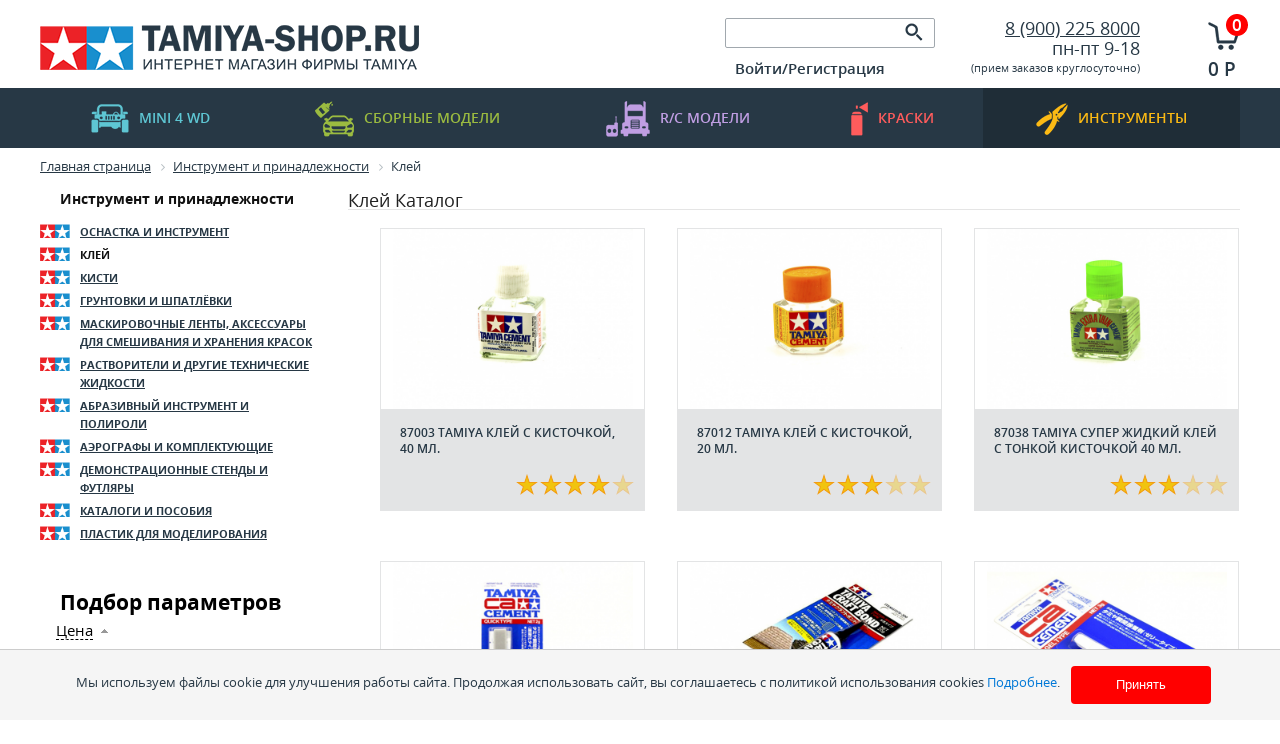

--- FILE ---
content_type: text/html; charset=UTF-8
request_url: http://tamiya-shop.ru/catalog/instrument_i_prinadlezhnosti/kley/
body_size: 16184
content:
<!DOCTYPE html PUBLIC "-//W3C//DTD XHTML 1.0 Transitional//EN" "http://www.w3.org/TR/xhtml1/DTD/xhtml1-transitional.dtd">
<html xmlns="http://www.w3.org/1999/xhtml" xml:lang="ru" lang="ru">
<head>
   
	<meta http-equiv="X-UA-Compatible" content="IE=edge" />
<!--	<meta name="viewport" content="user-scalable=no, initial-scale=1.0, maximum-scale=1.0, width=device-width">-->
	<link rel="shortcut icon" type="image/x-icon" href="/favicon.ico" />
	<meta http-equiv="Content-Type" content="text/html; charset=UTF-8" />
<meta name="robots" content="index, follow" />
<meta name="keywords" content="Tamiya, тамия, сайт, магазин, официальный, сборных, масштабных, моделей, модели, модельный, лавка, краски, краска, масштаб, ямоделист, моделизм, стендовый" />
<meta name="description" content="Интернет-магазин Tamiya. Официальный сайт. Сборные модели, краски и инструмент для моделистов. Доставка по России. тел. +7 (900) 225 8000" />
<link href="/bitrix/js/ui/design-tokens/dist/ui.design-tokens.css?175403115926358" type="text/css"  rel="stylesheet" />
<link href="/bitrix/js/ui/fonts/opensans/ui.font.opensans.css?17540279222555" type="text/css"  rel="stylesheet" />
<link href="/bitrix/js/main/popup/dist/main.popup.bundle.css?175403134131694" type="text/css"  rel="stylesheet" />
<link href="/bitrix/js/altasib.errorsend/css/window.css?1754027938910" type="text/css"  rel="stylesheet" />
<link href="/bitrix/templates/tamiya-shop/components/bitrix/catalog/gamai/style.css?1754027917751" type="text/css"  rel="stylesheet" />
<link href="/bitrix/templates/tamiya-shop/components/bitrix/menu/vertical_multilevel/style.css?17540279172810" type="text/css"  rel="stylesheet" />
<link href="/bitrix/templates/tamiya-shop/components/bitrix/catalog/gamai/bitrix/catalog.smart.filter/.default/style.css?175402791732417" type="text/css"  rel="stylesheet" />
<link href="/bitrix/templates/tamiya-shop/components/bitrix/catalog/gamai/bitrix/catalog.section.list/.default/style.css?17540279177540" type="text/css"  rel="stylesheet" />
<link href="/bitrix/templates/tamiya-shop/components/bitrix/system.pagenavigation/visual/style.css?17540279174090" type="text/css"  rel="stylesheet" />
<link href="/bitrix/templates/tamiya-shop/components/bitrix/catalog/gamai/bitrix/catalog.section/.default/style.css?175402791728961" type="text/css"  rel="stylesheet" />
<link href="/bitrix/components/itgrade/raiting/templates/.default/style.css?1754027964548" type="text/css"  rel="stylesheet" />
<link href="/bitrix/templates/tamiya-shop/components/bitrix/catalog/gamai/bitrix/catalog.section/.default/themes/blue/style.css?17540279174844" type="text/css"  rel="stylesheet" />
<link href="/bitrix/templates/tamiya-shop/components/bitrix/catalog/gamai/bitrix/catalog.section.list/text/style.css?1754027917116" type="text/css"  rel="stylesheet" />
<link href="/bitrix/components/magicolors/soglasie.cookies/templates/.default/style.css?1756803526470" type="text/css"  data-template-style="true"  rel="stylesheet" />
<link href="/bitrix/templates/tamiya-shop/components/bitrix/search.title/visual/style.css?17540279172948" type="text/css"  data-template-style="true"  rel="stylesheet" />
<link href="/bitrix/templates/.default/components/bitrix/system.auth.form/alxtemplate_orange/style.css?17540279168264" type="text/css"  data-template-style="true"  rel="stylesheet" />
<link href="/bitrix/templates/.default/components/bitrix/system.auth.form/alxtemplate_orange/template_style.css?17540279168417" type="text/css"  data-template-style="true"  rel="stylesheet" />
<link href="/bitrix/templates/.default/ajax/ajax.css?1754027916448" type="text/css"  data-template-style="true"  rel="stylesheet" />
<link href="/bitrix/templates/tamiya-shop/components/bitrix/sale.basket.basket.line/.default/style.css?17540279178385" type="text/css"  data-template-style="true"  rel="stylesheet" />
<link href="/bitrix/templates/tamiya-shop/components/bitrix/breadcrumb/.default/style.css?1754027917588" type="text/css"  data-template-style="true"  rel="stylesheet" />
<link href="/bitrix/templates/tamiya-shop/components/bitrix/menu/bottom/style.css?175402791752" type="text/css"  data-template-style="true"  rel="stylesheet" />
<link href="/bitrix/templates/tamiya-shop/components/bitrix/main.feedback/footer_form/style.css?17540279175366" type="text/css"  data-template-style="true"  rel="stylesheet" />
<link href="/bitrix/templates/tamiya-shop/styles.css?1754027916378" type="text/css"  data-template-style="true"  rel="stylesheet" />
	<!--[if IE]> <link href="/bitrix/templates/tamiya-shop/ie.css" rel= "stylesheet" media= "all" /> <![endif]-->
	<!--
	<link rel="stylesheet" type="text/css" href="/bitrix/templates/tamiya-shop/colors.css" />
	-->
	<link rel="stylesheet" type="text/css" href="/bitrix/templates/tamiya-shop/css/style.css?175455400724587" />
	<script>if(!window.BX)window.BX={};if(!window.BX.message)window.BX.message=function(mess){if(typeof mess==='object'){for(let i in mess) {BX.message[i]=mess[i];} return true;}};</script>
<script>(window.BX||top.BX).message({"JS_CORE_LOADING":"Загрузка...","JS_CORE_NO_DATA":"- Нет данных -","JS_CORE_WINDOW_CLOSE":"Закрыть","JS_CORE_WINDOW_EXPAND":"Развернуть","JS_CORE_WINDOW_NARROW":"Свернуть в окно","JS_CORE_WINDOW_SAVE":"Сохранить","JS_CORE_WINDOW_CANCEL":"Отменить","JS_CORE_WINDOW_CONTINUE":"Продолжить","JS_CORE_H":"ч","JS_CORE_M":"м","JS_CORE_S":"с","JSADM_AI_HIDE_EXTRA":"Скрыть лишние","JSADM_AI_ALL_NOTIF":"Показать все","JSADM_AUTH_REQ":"Требуется авторизация!","JS_CORE_WINDOW_AUTH":"Войти","JS_CORE_IMAGE_FULL":"Полный размер"});</script>

<script src="/bitrix/js/main/core/core.js?1754031360512406"></script>

<script>BX.Runtime.registerExtension({"name":"main.core","namespace":"BX","loaded":true});</script>
<script>BX.setJSList(["\/bitrix\/js\/main\/core\/core_ajax.js","\/bitrix\/js\/main\/core\/core_promise.js","\/bitrix\/js\/main\/polyfill\/promise\/js\/promise.js","\/bitrix\/js\/main\/loadext\/loadext.js","\/bitrix\/js\/main\/loadext\/extension.js","\/bitrix\/js\/main\/polyfill\/promise\/js\/promise.js","\/bitrix\/js\/main\/polyfill\/find\/js\/find.js","\/bitrix\/js\/main\/polyfill\/includes\/js\/includes.js","\/bitrix\/js\/main\/polyfill\/matches\/js\/matches.js","\/bitrix\/js\/ui\/polyfill\/closest\/js\/closest.js","\/bitrix\/js\/main\/polyfill\/fill\/main.polyfill.fill.js","\/bitrix\/js\/main\/polyfill\/find\/js\/find.js","\/bitrix\/js\/main\/polyfill\/matches\/js\/matches.js","\/bitrix\/js\/main\/polyfill\/core\/dist\/polyfill.bundle.js","\/bitrix\/js\/main\/core\/core.js","\/bitrix\/js\/main\/polyfill\/intersectionobserver\/js\/intersectionobserver.js","\/bitrix\/js\/main\/lazyload\/dist\/lazyload.bundle.js","\/bitrix\/js\/main\/polyfill\/core\/dist\/polyfill.bundle.js","\/bitrix\/js\/main\/parambag\/dist\/parambag.bundle.js"]);
</script>
<script>BX.Runtime.registerExtension({"name":"jquery","namespace":"window","loaded":true});</script>
<script>BX.Runtime.registerExtension({"name":"fx","namespace":"window","loaded":true});</script>
<script>BX.Runtime.registerExtension({"name":"ui.design-tokens","namespace":"window","loaded":true});</script>
<script>BX.Runtime.registerExtension({"name":"ui.fonts.opensans","namespace":"window","loaded":true});</script>
<script>BX.Runtime.registerExtension({"name":"main.popup","namespace":"BX.Main","loaded":true});</script>
<script>BX.Runtime.registerExtension({"name":"popup","namespace":"window","loaded":true});</script>
<script type="extension/settings" data-extension="currency.currency-core">{"region":"ru"}</script>
<script>BX.Runtime.registerExtension({"name":"currency.currency-core","namespace":"BX.Currency","loaded":true});</script>
<script>BX.Runtime.registerExtension({"name":"currency","namespace":"window","loaded":true});</script>
<script>(window.BX||top.BX).message({"LANGUAGE_ID":"ru","FORMAT_DATE":"DD.MM.YYYY","FORMAT_DATETIME":"DD.MM.YYYY HH:MI:SS","COOKIE_PREFIX":"BITRIX_SM","SERVER_TZ_OFFSET":"10800","UTF_MODE":"Y","SITE_ID":"s2","SITE_DIR":"\/","USER_ID":"","SERVER_TIME":1768876639,"USER_TZ_OFFSET":0,"USER_TZ_AUTO":"Y","bitrix_sessid":"4973c2a5d71bce31e5253fc2ff95e913"});</script>


<script src="/bitrix/js/main/ajax.js?175402793835509"></script>
<script src="/bitrix/js/main/jquery/jquery-1.12.4.min.js?175402793897163"></script>
<script src="/bitrix/js/main/core/core_fx.js?175402793816888"></script>
<script src="/bitrix/js/main/popup/dist/main.popup.bundle.js?1754031357119074"></script>
<script src="/bitrix/js/currency/currency-core/dist/currency-core.bundle.js?17540309998800"></script>
<script src="/bitrix/js/currency/core_currency.js?17540309991181"></script>
<script>
					(function () {
						"use strict";

						var counter = function ()
						{
							var cookie = (function (name) {
								var parts = ("; " + document.cookie).split("; " + name + "=");
								if (parts.length == 2) {
									try {return JSON.parse(decodeURIComponent(parts.pop().split(";").shift()));}
									catch (e) {}
								}
							})("BITRIX_CONVERSION_CONTEXT_s2");

							if (cookie && cookie.EXPIRE >= BX.message("SERVER_TIME"))
								return;

							var request = new XMLHttpRequest();
							request.open("POST", "/bitrix/tools/conversion/ajax_counter.php", true);
							request.setRequestHeader("Content-type", "application/x-www-form-urlencoded");
							request.send(
								"SITE_ID="+encodeURIComponent("s2")+
								"&sessid="+encodeURIComponent(BX.bitrix_sessid())+
								"&HTTP_REFERER="+encodeURIComponent(document.referrer)
							);
						};

						if (window.frameRequestStart === true)
							BX.addCustomEvent("onFrameDataReceived", counter);
						else
							BX.ready(counter);
					})();
				</script>
<script type="text/javascript">
            var ALXerrorSendMessages={
                'head':'Найденная Вами ошибка в тексте',
                'footer':'<b>Послать сообщение об ошибке автору?</b><br/><span style="font-size:10px;color:#7d7d7d">(ваш браузер останется на той же странице)</span>',
                'comment':'Комментарий для автора (необязательно)',
                'TitleForm':'Сообщение об ошибке',
                'ButtonSend':'Отправить',
                'LongText':'Вы выбрали слишком большой объем текста.',
                'LongText2':'Попробуйте ещё раз.',
                'cancel':'Отмена',
                'senderror':'Ошибка отправки сообщения!',
                'close':'Закрыть',
                'text_ok':'Ваше сообщение отправлено.',
                'text_ok2':'Спасибо за внимание!'
            }
            </script>
<script type='text/javascript' async src='/bitrix/js/altasib.errorsend/error.js'></script>



<script src="/bitrix/templates/tamiya-shop/js/jquery.bxSlider.js?175402791742940"></script>
<script src="/bitrix/templates/tamiya-shop/script.js?17540279174519"></script>
<script src="/bitrix/templates/tamiya-shop/js/jquery.cookie.js?17540279163128"></script>
<script src="/bitrix/templates/tamiya-shop/js/jquery.skippr.min.js?175402791732453"></script>
<script src="/bitrix/templates/tamiya-shop/js/main.js?17540279171"></script>
<script src="/bitrix/templates/tamiya-shop/js/background_size_emu.js?175402791717378"></script>
<script src="/bitrix/components/magicolors/soglasie.cookies/templates/.default/script.js?1756802878440"></script>
<script src="/bitrix/components/bitrix/search.title/script.js?175403134210542"></script>
<script src="/bitrix/templates/.default/components/bitrix/system.auth.form/alxtemplate_orange/script.js?17540279161533"></script>
<script src="/bitrix/templates/.default/components/bitrix/system.auth.form/alxtemplate_orange/template_script.js?17540279166583"></script>
<script src="/bitrix/templates/tamiya-shop/components/bitrix/sale.basket.basket.line/.default/script.js?17540279174656"></script>
<script src="/bitrix/templates/tamiya-shop/components/bitrix/menu/vertical_multilevel/script.js?1754027917508"></script>
<script src="/bitrix/templates/tamiya-shop/components/bitrix/catalog/gamai/bitrix/catalog.smart.filter/.default/script.js?175402791719766"></script>
<script src="/bitrix/templates/tamiya-shop/components/bitrix/catalog/gamai/bitrix/catalog.section/.default/script.js?175402791739549"></script>
<script src="/bitrix/components/itgrade/raiting/templates/.default/script.js?1754027964440"></script>

  
	<script type="text/javascript">
		$(document).ready(function() {
			var slidernew =  $('.slidernew').bxSlider({
				displaySlideQty: 4,
				controls: false, 
				auto: false, 
			});
			
			$('.leftnew').click(function(){  
				slidernew.goToPreviousSlide()             
				return false;                                   
			});
			
			$('.rightnew').click(function(){
				slidernew.goToNextSlide();           
				return false;                                   
			});
			
			var sliderpopular =  $('.sliderpopular').bxSlider({
				displaySlideQty: 4,
				controls: false, 
				auto: false, 
			});
			
			$('.leftpopular').click(function(){                   
				sliderpopular.goToPreviousSlide()             
				return false;
			});
			
			$('.rightpopular').click(function(){
				sliderpopular.goToNextSlide();           
				return false;                                   
			}); 
		})
	</script>	
	<title>Клей</title> 
</head>
<body>
    <div id="cookie-consent" class="cookie-consent">
        <p>Мы используем файлы cookie для улучшения работы сайта. Продолжая использовать сайт, вы соглашаетесь с&nbsp;политикой использования cookies <a href="javascript:void(0);" id="cookies_id">Подробнее</a>.</p>
        <button id="accept-cookies">Принять</button>
    </div>
    <style>
        .cookie-consent p{
            padding: 0.5em;
        }
        .cookie-consent button{
            background-color: #ff0000;
        }
        .cookie-consent p, .cookie-consent button{
            display: inline-block;
            font-size: 13px;
        }
        /* Затемнение фона */
        .popup-overlay {
            position: fixed;
            top: 0;
            left: 0;
            width: 100%;
            height: 100%;
            background: rgba(0, 0, 0, 0.5);
            display: none;
            align-items: center;
            justify-content: center;
            z-index: 1005;
        }

        /* Само всплывающее окно (заменили на popup_cookies) */
        .popup_cookies {
            background: white;
            padding: 20px;
            border-radius: 12px;
            box-shadow: 0 4px 15px rgba(0, 0, 0, 0.3);
            max-width: 80%;
            text-align: center;
            animation: fadeIn 0.3s ease;
        }

        /* Анимация появления */
        @keyframes fadeIn {
            from { opacity: 0; transform: scale(0.9); }
            to   { opacity: 1; transform: scale(1); }
        }

        /* Кнопка закрытия */
        .close-btn {
            margin-top: 15px;
            background: #ff0000;
            color: white;
            border: none;
            /*padding: 8px 16px;*/
            border-radius: 8px;
            cursor: pointer;
        }

        .close-btn:hover, #accept-cookies:hover {
            background: #ab0000;
        }
    </style>
    <!-- Всплывающее окно -->
    <div class="popup-overlay" id="popupOverlay">
        <div class="popup_cookies">
            <p>Продолжая использовать наш сайт, вы даете согласие на обработку файлов cookie (пользовательских данных, содержащих сведения о местоположении; тип, язык и версию ОС; тип, язык и версию браузера; сайт или рекламный сервис, с которого пришел пользователь; тип, язык и разрешение экрана устройства, с которого пользователь обращается к сайту; ip-адрес, с которого пользователь обращается к сайту; сведения о взаимодействии пользователя с web-интерфейсом и службами сайта) в целях аутентификации пользователя на сайте, проведения ретаргетинга, статистических исследований и обзоров. Если вы не хотите, чтобы ваши данные обрабатывались, покиньте сайт.</p>
            <button class="close-btn" id="closePopup">Закрыть</button>
        </div>
    </div>

    <script>
        const cookiesButton = document.getElementById("cookies_id");
        const popupOverlay = document.getElementById("popupOverlay");
        const closePopup = document.getElementById("closePopup");

        cookiesButton.addEventListener("click", () => {
            popupOverlay.style.display = "flex";
        });

        closePopup.addEventListener("click", () => {
            popupOverlay.style.display = "none";
        });

        // Закрытие по клику вне окна
        popupOverlay.addEventListener("click", (e) => {
            if (e.target === popupOverlay) {
                popupOverlay.style.display = "none";
            }
        });
    </script>

     
    
<div id="panel"></div>
		<div class="site">
			<div class="header">
				<div class="wrapper-inside">
					<a href="/" class="logo"><img src="/bitrix/templates/tamiya-shop/img/logo.png" alt=""></a>
					<div class="c1">
						<div class="search mb10">
							     
							
	<form action="/catalog/">
	
			<input id="title-search-input" type="text" name="q"  class="input" value="" autocomplete="off" class="bx_input_text"/>
			<input name="s" type="submit" value="" class="button"/>
	

		
	</form>

<script>
	BX.ready(function(){
		new JCTitleSearch({ 
			'AJAX_PAGE' : '/catalog/instrument_i_prinadlezhnosti/kley/',
			'CONTAINER_ID': 'search',
			'INPUT_ID': 'title-search-input',
			'MIN_QUERY_LEN': 2
		});
	});
</script>

						</div>
						<div class="authorization">
            <div class="block">
             

<noindex>
<!--[if lte IE 6]>
	<link href="/bitrix/templates/.default/components/bitrix/system.auth.form/alxtemplate_orange/template_styles_ie.css" rel="stylesheet" type="text/css" />
<![endif]-->

<!--'start_frame_cache_altasib_auth_form'-->
		
		<a href="#" id="altasib_auth_a" class="altasib_auth_txt">Войти/Регистрация</a><br />
		<form id="info_form">
			<input type="hidden" id="ajaxShowErrors" name="ajaxShowErrors" value="N" />	
			<input type="hidden" id="ajaxPath" name="ajaxPath" value="/bitrix/templates/.default/components/bitrix/system.auth.form/alxtemplate_orange/ajax.php" />
		</form>
		<div class="altasib_auth_block" id="altasib_auth_form">
		</div>
</noindex>
<!--'end_frame_cache_altasib_auth_form'-->            </div>
						<!-- 	<div class="block">
								<a href="javascript:void(0)">Регистрация</a>
							</div>
							<div class="block">
								<a href="javascript:void(0)" class="gray">Вход</a>
							</div> -->
						</div>
					</div>
					<div class="c2">
						<div class="phone">
            <a href="/about/contacts/" itemprop = "telephone">
      				8 (900) 225 8000      			</a>
            
            </div>
            <div class="mode">
	 пн-пт 9-18
</div>
<div>
 <small>(</small><small>прием заказов круглосуточно)</small>
</div>
 <br>						
					</div>
          	
<script>
	var bx_cart_block1 = new BitrixSmallCart;
</script>
<a class="cart" href="/personal/cart/">              
<div id="bx_cart_block1" class="bx_cart_block ">
	<!--'start_frame_cache_bx_cart_block'-->  
						<span class="num">0</span>
						<span class="price">0 Р</span>

<!--'end_frame_cache_bx_cart_block'--></div>
</a>
<script>
	bx_cart_block1.siteId       = 's2';
	bx_cart_block1.cartId       = 'bx_cart_block1';
	bx_cart_block1.ajaxPath     = '/bitrix/components/bitrix/sale.basket.basket.line/ajax.php';
	bx_cart_block1.templateName = '.default';
	bx_cart_block1.arParams     =  {'PATH_TO_BASKET':'/personal/cart/','PATH_TO_ORDER':'/personal/order.php','SHOW_PERSONAL_LINK':'N','SHOW_NUM_PRODUCTS':'Y','SHOW_TOTAL_PRICE':'Y','SHOW_PRODUCTS':'N','POSITION_FIXED':'N','SHOW_DELAY':'Y','SHOW_NOTAVAIL':'Y','SHOW_SUBSCRIBE':'Y','CACHE_TYPE':'A','HIDE_ON_BASKET_PAGES':'Y','SHOW_EMPTY_VALUES':'Y','PATH_TO_PERSONAL':'/personal/','SHOW_AUTHOR':'N','SHOW_REGISTRATION':'N','PATH_TO_REGISTER':'/login/','PATH_TO_AUTHORIZE':'/login/','PATH_TO_PROFILE':'/personal/','SHOW_IMAGE':'Y','SHOW_PRICE':'Y','SHOW_SUMMARY':'Y','POSITION_VERTICAL':'top','POSITION_HORIZONTAL':'right','MAX_IMAGE_SIZE':'70','AJAX':'N','~PATH_TO_BASKET':'/personal/cart/','~PATH_TO_ORDER':'/personal/order.php','~SHOW_PERSONAL_LINK':'N','~SHOW_NUM_PRODUCTS':'Y','~SHOW_TOTAL_PRICE':'Y','~SHOW_PRODUCTS':'N','~POSITION_FIXED':'N','~SHOW_DELAY':'Y','~SHOW_NOTAVAIL':'Y','~SHOW_SUBSCRIBE':'Y','~CACHE_TYPE':'A','~HIDE_ON_BASKET_PAGES':'Y','~SHOW_EMPTY_VALUES':'Y','~PATH_TO_PERSONAL':'/personal/','~SHOW_AUTHOR':'N','~SHOW_REGISTRATION':'N','~PATH_TO_REGISTER':'/login/','~PATH_TO_AUTHORIZE':'/login/','~PATH_TO_PROFILE':'/personal/','~SHOW_IMAGE':'Y','~SHOW_PRICE':'Y','~SHOW_SUMMARY':'Y','~POSITION_VERTICAL':'top','~POSITION_HORIZONTAL':'right','~MAX_IMAGE_SIZE':'70','~AJAX':'N','cartId':'bx_cart_block1'};
	bx_cart_block1.closeMessage = 'Скрыть';
	bx_cart_block1.openMessage  = 'Раскрыть';
	bx_cart_block1.activate();
</script>
					
				</div>
			</div>
			<div class="nav">
				<ul>
					<li ><a href="/catalog/mini4wd/" class="blue"><img src="/bitrix/templates/tamiya-shop/img/nav-icon-1.png" alt="">mini 4 WD</a></li>
					<li ><a href="/catalog/sbornye_modeli/" class="green"><img src="/bitrix/templates/tamiya-shop/img/nav-icon-2.png" alt="">Сборные модели</a></li>
					<li ><a href="/catalog/radioupravlyaemye_modeli/" class="lilac"><img src="/bitrix/templates/tamiya-shop/img/nav-icon-3.png" alt="">R/C  модели</a></li>
					<li ><a href="/catalog/kraski/" class="red"><img src="/bitrix/templates/tamiya-shop/img/nav-icon-4.png" alt="">краски</a></li>
					<li class='selected'><a href="/catalog/instrument_i_prinadlezhnosti/" class="yellow"><img src="/bitrix/templates/tamiya-shop/img/nav-icon-5.png" alt="">инструменты</a></li>
				</ul>
			</div>
			<div class="section">
				<div class="wrapper-inside">
					<div class="breadcrumbs">
						 <link href="/bitrix/css/main/font-awesome.css?175402792128777" type="text/css" rel="stylesheet" />
<div class="bx-breadcrumb">
			<div class="bx-breadcrumb-item" id="bx_breadcrumb_0" itemscope="" itemtype="http://data-vocabulary.org/Breadcrumb" itemref="bx_breadcrumb_1">
				
				<a href="/" title="Главная страница" itemprop="url">
					<span itemprop="title">Главная страница</span>
				</a>
			</div>
			<div class="bx-breadcrumb-item" id="bx_breadcrumb_1" itemscope="" itemtype="http://data-vocabulary.org/Breadcrumb" itemprop="child">
				<i class="fa fa-angle-right"></i>
				<a href="/catalog/instrument_i_prinadlezhnosti/" title="Инструмент и принадлежности" itemprop="url">
					<span itemprop="title">Инструмент и принадлежности</span>
				</a>
			</div>
			<div class="bx-breadcrumb-item">
				<i class="fa fa-angle-right"></i>
				<span>Клей</span>
			</div><div style="clear:both"></div></div> 
					</div>
										    <div class="content-left">
    <ul class="menu">


	
		
					<li class="selected">
				<a href="/catalog/instrument_i_prinadlezhnosti/" class="root-item-selected">Инструмент и принадлежности</a>
				<ul class="root-item">
		
	
	

	
	
		
							<li class=""><a href="/catalog/instrument_i_prinadlezhnosti/osnastka_i_instrument/" >Оснастка и инструмент</a></li>
			
		
	
	

	
	
		
							<li class="selected"><a href="/catalog/instrument_i_prinadlezhnosti/kley/"  class="item-selected">Клей</a></li>
			
		
	
	

	
	
		
							<li class=""><a href="/catalog/instrument_i_prinadlezhnosti/kisti/" >Кисти</a></li>
			
		
	
	

	
	
		
							<li class=""><a href="/catalog/instrument_i_prinadlezhnosti/gruntovki_i_shpatlyevki/" >Грунтовки и шпатлёвки</a></li>
			
		
	
	

	
	
		
							<li class=""><a href="/catalog/instrument_i_prinadlezhnosti/maskirovochnye_lenty_aksessuary_dlya_smeshivaniya_i_khraneniya_krasok/" >Маскировочные ленты, аксессуары для смешивания и хранения красок</a></li>
			
		
	
	

	
	
		
							<li class=""><a href="/catalog/instrument_i_prinadlezhnosti/rastvoriteli_i_drugie_tekhnicheskie_zhidkosti/" >Растворители и другие технические жидкости</a></li>
			
		
	
	

	
	
		
							<li class=""><a href="/catalog/instrument_i_prinadlezhnosti/abrazivnyy_instrument_i_poliroli/" >Абразивный инструмент и полироли</a></li>
			
		
	
	

	
	
		
							<li class=""><a href="/catalog/instrument_i_prinadlezhnosti/aerografy_i_komplektuyushchie/" >Аэрографы и комплектующие</a></li>
			
		
	
	

	
	
		
							<li class=""><a href="/catalog/instrument_i_prinadlezhnosti/demonstratsionnye_stendy_i_futlyary/" >Демонстрационные стенды и футляры</a></li>
			
		
	
	

	
	
		
							<li class=""><a href="/catalog/instrument_i_prinadlezhnosti/katalogi_i_posobiya/" >Каталоги и пособия</a></li>
			
		
	
	

	
	
		
							<li class=""><a href="/catalog/instrument_i_prinadlezhnosti/plastik_dlya_modelirovaniya/" >Пластик для моделирования</a></li>
			
		
	
	

	</ul></li>
</ul>


        <div class="bx_filter bx_site">
	<div class="bx_filter_section">
		<div class="bx_filter_title">Подбор параметров</div>
		<form name="arrFilter_form" action="/catalog/instrument_i_prinadlezhnosti/kley/" method="get" class="smartfilter">
								<div class="bx_filter_parameters_box active">
						<span class="bx_filter_container_modef"></span>
						<div class="bx_filter_parameters_box_title" onclick="smartFilter.hideFilterProps(this)">Цена</div>
						<div class="bx_filter_block">
							<div class="bx_filter_parameters_box_container">
								<div class="bx_filter_parameters_box_container_block">
									<div class="bx_filter_input_container">
										<input
											class="min-price"
											type="text"
											name="arrFilter_P2_MIN"
											id="arrFilter_P2_MIN"
											value=""
											size="5"
											onkeyup="smartFilter.keyup(this)"
										/>
									</div>
								</div>
								<div class="bx_filter_parameters_box_container_block">
									<div class="bx_filter_input_container">
										<input
											class="max-price"
											type="text"
											name="arrFilter_P2_MAX"
											id="arrFilter_P2_MAX"
											value=""
											size="5"
											onkeyup="smartFilter.keyup(this)"
										/>
									</div>
								</div>
								<div style="clear: both;"></div>

								<div class="bx_ui_slider_track" id="drag_track_c81e728d9d4c2f636f067f89cc14862c">
																		<div class="bx_ui_slider_part p1"><span>308</span></div>
									<div class="bx_ui_slider_part p2"><span>502</span></div>
									<div class="bx_ui_slider_part p3"><span>696</span></div>
									<div class="bx_ui_slider_part p4"><span>889</span></div>
									<div class="bx_ui_slider_part p5"><span>1083</span></div>

									<div class="bx_ui_slider_pricebar_VD" style="left: 0;right: 0;" id="colorUnavailableActive_c81e728d9d4c2f636f067f89cc14862c"></div>
									<div class="bx_ui_slider_pricebar_VN" style="left: 0;right: 0;" id="colorAvailableInactive_c81e728d9d4c2f636f067f89cc14862c"></div>
									<div class="bx_ui_slider_pricebar_V"  style="left: 0;right: 0;" id="colorAvailableActive_c81e728d9d4c2f636f067f89cc14862c"></div>
									<div class="bx_ui_slider_range" id="drag_tracker_c81e728d9d4c2f636f067f89cc14862c"  style="left: 0%; right: 0%;">
										<a class="bx_ui_slider_handle left"  style="left:0;" href="javascript:void(0)" id="left_slider_c81e728d9d4c2f636f067f89cc14862c"></a>
										<a class="bx_ui_slider_handle right" style="right:0;" href="javascript:void(0)" id="right_slider_c81e728d9d4c2f636f067f89cc14862c"></a>
									</div>
								</div>
								<div style="opacity: 0;height: 1px;"></div>
							</div>
						</div>
					</div>
										<script type="text/javascript">
						BX.ready(function(){
							window['trackBarc81e728d9d4c2f636f067f89cc14862c'] = new BX.Iblock.SmartFilter({'leftSlider':'left_slider_c81e728d9d4c2f636f067f89cc14862c','rightSlider':'right_slider_c81e728d9d4c2f636f067f89cc14862c','tracker':'drag_tracker_c81e728d9d4c2f636f067f89cc14862c','trackerWrap':'drag_track_c81e728d9d4c2f636f067f89cc14862c','minInputId':'arrFilter_P2_MIN','maxInputId':'arrFilter_P2_MAX','minPrice':'308','maxPrice':'1083','curMinPrice':'','curMaxPrice':'','fltMinPrice':'308','fltMaxPrice':'1083','precision':'2','colorUnavailableActive':'colorUnavailableActive_c81e728d9d4c2f636f067f89cc14862c','colorAvailableActive':'colorAvailableActive_c81e728d9d4c2f636f067f89cc14862c','colorAvailableInactive':'colorAvailableInactive_c81e728d9d4c2f636f067f89cc14862c'});
						});
					</script>
							<div class="clb"></div>
			<div class="bx_filter_button_box active">
				<div class="bx_filter_block">
					<div class="bx_filter_parameters_box_container">
						<input class="bx_filter_search_button" type="submit" id="set_filter" name="set_filter" value="Показать" />
						<input class="bx_filter_search_reset" type="submit" id="del_filter" name="del_filter" value="Сбросить" />

						<div class="bx_filter_popup_result left" id="modef" style="display:none" style="display: inline-block;">
							Выбрано: <span id="modef_num">0</span>							<span class="arrow"></span>
							<a href="/catalog/instrument_i_prinadlezhnosti/kley/filter/clear/apply/?dev=1">Показать</a>
						</div>
					</div>
				</div>
			</div>
		</form>
		<div style="clear: both;"></div>
	</div>
</div>
<script>
	var smartFilter = new JCSmartFilter('/catalog/instrument_i_prinadlezhnosti/kley/', 'vertical');
</script>
        </div> 
<div class="content-center">
<div class="workarea grid2x1"><div class="bx_content_section">

<!-- title -->
<h1 id="section_h1">Клей	Каталог</h1>
	
<div class="bx_catalog_list_home col3 bx_blue catalog-list" ><div class=" block"><div class="bx_catalog_item_container" id="bx_3966226736_11589">
	<div class="image"> 
		<a id="bx_3966226736_11589_pict" href="/catalog/instrument_i_prinadlezhnosti/kley/87003_tamiya_kley_s_kistochkoy_40_ml_.html" class="bx_catalog_item_images" style="background-image: url('/upload/iblock/8fd/8fd538437f78fe46d57b105a18f1e1e4.jpg')" title="87003 Tamiya Клей с кисточкой, 40 мл. ">			<div id="bx_3966226736_11589_dsc_perc" class="bx_stick_disc right bottom" style="display:none;">-%</div>
			</a><a id="bx_3966226736_11589_secondpict" href="/catalog/instrument_i_prinadlezhnosti/kley/87003_tamiya_kley_s_kistochkoy_40_ml_.html" class="bx_catalog_item_images_double" style="background-image: url('/upload/iblock/8fd/8fd538437f78fe46d57b105a18f1e1e4.jpg');" title="87003 Tamiya Клей с кисточкой, 40 мл. ">			<div id="bx_3966226736_11589_second_dsc_perc" class="bx_stick_disc right bottom" style="display:none;">-%</div>
				</a></div>
	<div class="description">
	<!-- VOTE -->  
	  
	<div class="i-vote-area" id="vote__11589">
		 
			<span 
				data-id="11589"
				data-iblock-id="19"
				data-num="1" 
				onclick="setElementRaiting(this)"
				class="star star-active"></span> 
		 
			<span 
				data-id="11589"
				data-iblock-id="19"
				data-num="2" 
				onclick="setElementRaiting(this)"
				class="star star-active"></span> 
		 
			<span 
				data-id="11589"
				data-iblock-id="19"
				data-num="3" 
				onclick="setElementRaiting(this)"
				class="star star-active"></span> 
		 
			<span 
				data-id="11589"
				data-iblock-id="19"
				data-num="4" 
				onclick="setElementRaiting(this)"
				class="star star-active"></span> 
		 
			<span 
				data-id="11589"
				data-iblock-id="19"
				data-num="5" 
				onclick="setElementRaiting(this)"
				class="star"></span> 
		  
	</div> 

  
	<!-- /VOTE -->	
	<div class="name"><a href="/catalog/instrument_i_prinadlezhnosti/kley/87003_tamiya_kley_s_kistochkoy_40_ml_.html" title="87003 Tamiya Клей с кисточкой, 40 мл. ">87003 Tamiya Клей с кисточкой, 40 мл. </a></div>
	<div class="relative"><span id="bx_3966226736_11589_price" class="price"></span></div></div><div class="buy">			<div id="bx_3966226736_11589_not_avail" class="bx_catalog_item_controls_blockone">
									 
					 
						<span onclick="$('#altasib_auth_a').trigger('click')" class="btn small">Сообщить о поступлении</span>
 
					
							</div>
			<div style="clear: both;"></div></div><script type="text/javascript">
var obbx_3966226736_11589 = new JCCatalogSection({'PRODUCT_TYPE':'1','SHOW_QUANTITY':true,'SHOW_ADD_BASKET_BTN':false,'SHOW_BUY_BTN':true,'SHOW_ABSENT':true,'ADD_TO_BASKET_ACTION':'ADD','SHOW_CLOSE_POPUP':true,'DISPLAY_COMPARE':false,'PRODUCT':{'ID':'11589','NAME':'87003 Tamiya Клей с кисточкой, 40 мл. ','PICT':{'ID':'82836','SRC':'/upload/iblock/8fd/8fd538437f78fe46d57b105a18f1e1e4.jpg','WIDTH':'600','HEIGHT':'450'},'CAN_BUY':false,'SUBSCRIPTION':false,'CHECK_QUANTITY':true,'MAX_QUANTITY':'0','STEP_QUANTITY':'1','QUANTITY_FLOAT':false,'SUBSCRIBE_URL':'','BASIS_PRICE':''},'BASKET':{'ADD_PROPS':true,'QUANTITY':'quantity','PROPS':'prop','EMPTY_PROPS':true,'ADD_URL_TEMPLATE':'/catalog/instrument_i_prinadlezhnosti/kley/?action=ADD2BASKET&id=#ID#','BUY_URL_TEMPLATE':'/catalog/instrument_i_prinadlezhnosti/kley/?action=BUY&id=#ID#'},'VISUAL':{'ID':'bx_3966226736_11589','PICT_ID':'bx_3966226736_11589_secondpict','QUANTITY_ID':'bx_3966226736_11589_quantity','QUANTITY_UP_ID':'bx_3966226736_11589_quant_up','QUANTITY_DOWN_ID':'bx_3966226736_11589_quant_down','PRICE_ID':'bx_3966226736_11589_price','BUY_ID':'bx_3966226736_11589_buy_link','BASKET_PROP_DIV':'bx_3966226736_11589_basket_prop','BASKET_ACTIONS_ID':'bx_3966226736_11589_basket_actions','NOT_AVAILABLE_MESS':'bx_3966226736_11589_not_avail','COMPARE_LINK_ID':'bx_3966226736_11589_compare_link'},'LAST_ELEMENT':'N'});
</script></div></div><div class=" block"><div class="bx_catalog_item_container" id="bx_3966226736_9647">
	<div class="image"> 
		<a id="bx_3966226736_9647_pict" href="/catalog/instrument_i_prinadlezhnosti/kley/87012_tamiya_kley_s_kistochkoy_20_ml_.html" class="bx_catalog_item_images" style="background-image: url('/upload/iblock/b0c/b0c252195f9d349d6cdd0a0d3f186b71.jpg')" title="87012 Tamiya Клей с кисточкой, 20 мл. ">			<div id="bx_3966226736_9647_dsc_perc" class="bx_stick_disc right bottom" style="display:none;">-%</div>
			</a><a id="bx_3966226736_9647_secondpict" href="/catalog/instrument_i_prinadlezhnosti/kley/87012_tamiya_kley_s_kistochkoy_20_ml_.html" class="bx_catalog_item_images_double" style="background-image: url('/upload/iblock/b0c/b0c252195f9d349d6cdd0a0d3f186b71.jpg');" title="87012 Tamiya Клей с кисточкой, 20 мл. ">			<div id="bx_3966226736_9647_second_dsc_perc" class="bx_stick_disc right bottom" style="display:none;">-%</div>
				</a></div>
	<div class="description">
	<!-- VOTE -->  
	  
	<div class="i-vote-area" id="vote__9647">
		 
			<span 
				data-id="9647"
				data-iblock-id="19"
				data-num="1" 
				onclick="setElementRaiting(this)"
				class="star star-active"></span> 
		 
			<span 
				data-id="9647"
				data-iblock-id="19"
				data-num="2" 
				onclick="setElementRaiting(this)"
				class="star star-active"></span> 
		 
			<span 
				data-id="9647"
				data-iblock-id="19"
				data-num="3" 
				onclick="setElementRaiting(this)"
				class="star star-active"></span> 
		 
			<span 
				data-id="9647"
				data-iblock-id="19"
				data-num="4" 
				onclick="setElementRaiting(this)"
				class="star"></span> 
		 
			<span 
				data-id="9647"
				data-iblock-id="19"
				data-num="5" 
				onclick="setElementRaiting(this)"
				class="star"></span> 
		  
	</div> 

  
	<!-- /VOTE -->	
	<div class="name"><a href="/catalog/instrument_i_prinadlezhnosti/kley/87012_tamiya_kley_s_kistochkoy_20_ml_.html" title="87012 Tamiya Клей с кисточкой, 20 мл. ">87012 Tamiya Клей с кисточкой, 20 мл. </a></div>
	<div class="relative"><span id="bx_3966226736_9647_price" class="price"></span></div></div><div class="buy">			<div id="bx_3966226736_9647_not_avail" class="bx_catalog_item_controls_blockone">
									 
					 
						<span onclick="$('#altasib_auth_a').trigger('click')" class="btn small">Сообщить о поступлении</span>
 
					
							</div>
			<div style="clear: both;"></div></div><script type="text/javascript">
var obbx_3966226736_9647 = new JCCatalogSection({'PRODUCT_TYPE':'1','SHOW_QUANTITY':true,'SHOW_ADD_BASKET_BTN':false,'SHOW_BUY_BTN':true,'SHOW_ABSENT':true,'ADD_TO_BASKET_ACTION':'ADD','SHOW_CLOSE_POPUP':true,'DISPLAY_COMPARE':false,'PRODUCT':{'ID':'9647','NAME':'87012 Tamiya Клей с кисточкой, 20 мл. ','PICT':{'ID':'82543','SRC':'/upload/iblock/b0c/b0c252195f9d349d6cdd0a0d3f186b71.jpg','WIDTH':'600','HEIGHT':'450'},'CAN_BUY':false,'SUBSCRIPTION':false,'CHECK_QUANTITY':true,'MAX_QUANTITY':'0','STEP_QUANTITY':'1','QUANTITY_FLOAT':false,'SUBSCRIBE_URL':'','BASIS_PRICE':''},'BASKET':{'ADD_PROPS':true,'QUANTITY':'quantity','PROPS':'prop','EMPTY_PROPS':true,'ADD_URL_TEMPLATE':'/catalog/instrument_i_prinadlezhnosti/kley/?action=ADD2BASKET&id=#ID#','BUY_URL_TEMPLATE':'/catalog/instrument_i_prinadlezhnosti/kley/?action=BUY&id=#ID#'},'VISUAL':{'ID':'bx_3966226736_9647','PICT_ID':'bx_3966226736_9647_secondpict','QUANTITY_ID':'bx_3966226736_9647_quantity','QUANTITY_UP_ID':'bx_3966226736_9647_quant_up','QUANTITY_DOWN_ID':'bx_3966226736_9647_quant_down','PRICE_ID':'bx_3966226736_9647_price','BUY_ID':'bx_3966226736_9647_buy_link','BASKET_PROP_DIV':'bx_3966226736_9647_basket_prop','BASKET_ACTIONS_ID':'bx_3966226736_9647_basket_actions','NOT_AVAILABLE_MESS':'bx_3966226736_9647_not_avail','COMPARE_LINK_ID':'bx_3966226736_9647_compare_link'},'LAST_ELEMENT':'N'});
</script></div></div><div class=" block"><div class="bx_catalog_item_container" id="bx_3966226736_9648">
	<div class="image"> 
		<a id="bx_3966226736_9648_pict" href="/catalog/instrument_i_prinadlezhnosti/kley/87038_tamiya_super_zhidkiy_kley_s_tonkoy_kistochkoy_40_ml_.html" class="bx_catalog_item_images" style="background-image: url('/upload/iblock/3a9/3a9758d1498913a37022017e1769094e.jpg')" title="87038 Tamiya Супер жидкий клей с тонкой кисточкой  40 мл. ">			<div id="bx_3966226736_9648_dsc_perc" class="bx_stick_disc right bottom" style="display:none;">-%</div>
			</a><a id="bx_3966226736_9648_secondpict" href="/catalog/instrument_i_prinadlezhnosti/kley/87038_tamiya_super_zhidkiy_kley_s_tonkoy_kistochkoy_40_ml_.html" class="bx_catalog_item_images_double" style="background-image: url('/upload/iblock/3a9/3a9758d1498913a37022017e1769094e.jpg');" title="87038 Tamiya Супер жидкий клей с тонкой кисточкой  40 мл. ">			<div id="bx_3966226736_9648_second_dsc_perc" class="bx_stick_disc right bottom" style="display:none;">-%</div>
				</a></div>
	<div class="description">
	<!-- VOTE -->  
	  
	<div class="i-vote-area" id="vote__9648">
		 
			<span 
				data-id="9648"
				data-iblock-id="19"
				data-num="1" 
				onclick="setElementRaiting(this)"
				class="star star-active"></span> 
		 
			<span 
				data-id="9648"
				data-iblock-id="19"
				data-num="2" 
				onclick="setElementRaiting(this)"
				class="star star-active"></span> 
		 
			<span 
				data-id="9648"
				data-iblock-id="19"
				data-num="3" 
				onclick="setElementRaiting(this)"
				class="star star-active"></span> 
		 
			<span 
				data-id="9648"
				data-iblock-id="19"
				data-num="4" 
				onclick="setElementRaiting(this)"
				class="star"></span> 
		 
			<span 
				data-id="9648"
				data-iblock-id="19"
				data-num="5" 
				onclick="setElementRaiting(this)"
				class="star"></span> 
		  
	</div> 

  
	<!-- /VOTE -->	
	<div class="name"><a href="/catalog/instrument_i_prinadlezhnosti/kley/87038_tamiya_super_zhidkiy_kley_s_tonkoy_kistochkoy_40_ml_.html" title="87038 Tamiya Супер жидкий клей с тонкой кисточкой  40 мл. ">87038 Tamiya Супер жидкий клей с тонкой кисточкой  40 мл. </a></div>
	<div class="relative"><span id="bx_3966226736_9648_price" class="price"></span></div></div><div class="buy">			<div id="bx_3966226736_9648_not_avail" class="bx_catalog_item_controls_blockone">
									 
					 
						<span onclick="$('#altasib_auth_a').trigger('click')" class="btn small">Сообщить о поступлении</span>
 
					
							</div>
			<div style="clear: both;"></div></div><script type="text/javascript">
var obbx_3966226736_9648 = new JCCatalogSection({'PRODUCT_TYPE':'1','SHOW_QUANTITY':true,'SHOW_ADD_BASKET_BTN':false,'SHOW_BUY_BTN':true,'SHOW_ABSENT':true,'ADD_TO_BASKET_ACTION':'ADD','SHOW_CLOSE_POPUP':true,'DISPLAY_COMPARE':false,'PRODUCT':{'ID':'9648','NAME':'87038 Tamiya Супер жидкий клей с тонкой кисточкой  40 мл. ','PICT':{'ID':'82548','SRC':'/upload/iblock/3a9/3a9758d1498913a37022017e1769094e.jpg','WIDTH':'600','HEIGHT':'450'},'CAN_BUY':false,'SUBSCRIPTION':false,'CHECK_QUANTITY':true,'MAX_QUANTITY':'0','STEP_QUANTITY':'1','QUANTITY_FLOAT':false,'SUBSCRIBE_URL':'','BASIS_PRICE':''},'BASKET':{'ADD_PROPS':true,'QUANTITY':'quantity','PROPS':'prop','EMPTY_PROPS':true,'ADD_URL_TEMPLATE':'/catalog/instrument_i_prinadlezhnosti/kley/?action=ADD2BASKET&id=#ID#','BUY_URL_TEMPLATE':'/catalog/instrument_i_prinadlezhnosti/kley/?action=BUY&id=#ID#'},'VISUAL':{'ID':'bx_3966226736_9648','PICT_ID':'bx_3966226736_9648_secondpict','QUANTITY_ID':'bx_3966226736_9648_quantity','QUANTITY_UP_ID':'bx_3966226736_9648_quant_up','QUANTITY_DOWN_ID':'bx_3966226736_9648_quant_down','PRICE_ID':'bx_3966226736_9648_price','BUY_ID':'bx_3966226736_9648_buy_link','BASKET_PROP_DIV':'bx_3966226736_9648_basket_prop','BASKET_ACTIONS_ID':'bx_3966226736_9648_basket_actions','NOT_AVAILABLE_MESS':'bx_3966226736_9648_not_avail','COMPARE_LINK_ID':'bx_3966226736_9648_compare_link'},'LAST_ELEMENT':'N'});
</script></div></div><div class=" block"><div class="bx_catalog_item_container" id="bx_3966226736_9650">
	<div class="image"> 
		<a id="bx_3966226736_9650_pict" href="/catalog/instrument_i_prinadlezhnosti/kley/87062_tamiya_bystrosokhnushchiy_universalnyy_tsianakrilatovyy_kley_quick_type_2_g.html" class="bx_catalog_item_images" style="background-image: url('/upload/iblock/e79/e79be9900938f51ccb2128b6daeec6b5.jpg')" title="87062 Tamiya Быстросохнущий универсальный цианакрилатовый клей (Quick type), 2 г.">			<div id="bx_3966226736_9650_dsc_perc" class="bx_stick_disc right bottom" style="display:none;">-%</div>
			</a><a id="bx_3966226736_9650_secondpict" href="/catalog/instrument_i_prinadlezhnosti/kley/87062_tamiya_bystrosokhnushchiy_universalnyy_tsianakrilatovyy_kley_quick_type_2_g.html" class="bx_catalog_item_images_double" style="background-image: url('/upload/iblock/e79/e79be9900938f51ccb2128b6daeec6b5.jpg');" title="87062 Tamiya Быстросохнущий универсальный цианакрилатовый клей (Quick type), 2 г.">			<div id="bx_3966226736_9650_second_dsc_perc" class="bx_stick_disc right bottom" style="display:none;">-%</div>
				</a></div>
	<div class="description">
	<!-- VOTE -->  
	  
	<div class="i-vote-area" id="vote__9650">
		 
			<span 
				data-id="9650"
				data-iblock-id="19"
				data-num="1" 
				onclick="setElementRaiting(this)"
				class="star star-active"></span> 
		 
			<span 
				data-id="9650"
				data-iblock-id="19"
				data-num="2" 
				onclick="setElementRaiting(this)"
				class="star star-active"></span> 
		 
			<span 
				data-id="9650"
				data-iblock-id="19"
				data-num="3" 
				onclick="setElementRaiting(this)"
				class="star star-active"></span> 
		 
			<span 
				data-id="9650"
				data-iblock-id="19"
				data-num="4" 
				onclick="setElementRaiting(this)"
				class="star star-active"></span> 
		 
			<span 
				data-id="9650"
				data-iblock-id="19"
				data-num="5" 
				onclick="setElementRaiting(this)"
				class="star"></span> 
		  
	</div> 

  
	<!-- /VOTE -->	
	<div class="name"><a href="/catalog/instrument_i_prinadlezhnosti/kley/87062_tamiya_bystrosokhnushchiy_universalnyy_tsianakrilatovyy_kley_quick_type_2_g.html" title="87062 Tamiya Быстросохнущий универсальный цианакрилатовый клей (Quick type), 2 г.">87062 Tamiya Быстросохнущий универсальный цианакрилатовый клей (Quick type), 2 г.</a></div>
	<div class="relative"><span id="bx_3966226736_9650_price" class="price"></span></div></div><div class="buy">			<div id="bx_3966226736_9650_not_avail" class="bx_catalog_item_controls_blockone">
									 
					 
						<span onclick="$('#altasib_auth_a').trigger('click')" class="btn small">Сообщить о поступлении</span>
 
					
							</div>
			<div style="clear: both;"></div></div><script type="text/javascript">
var obbx_3966226736_9650 = new JCCatalogSection({'PRODUCT_TYPE':'1','SHOW_QUANTITY':true,'SHOW_ADD_BASKET_BTN':false,'SHOW_BUY_BTN':true,'SHOW_ABSENT':true,'ADD_TO_BASKET_ACTION':'ADD','SHOW_CLOSE_POPUP':true,'DISPLAY_COMPARE':false,'PRODUCT':{'ID':'9650','NAME':'87062 Tamiya Быстросохнущий универсальный цианакрилатовый клей (Quick type), 2 г.','PICT':{'ID':'82874','SRC':'/upload/iblock/e79/e79be9900938f51ccb2128b6daeec6b5.jpg','WIDTH':'600','HEIGHT':'450'},'CAN_BUY':false,'SUBSCRIPTION':false,'CHECK_QUANTITY':true,'MAX_QUANTITY':'0','STEP_QUANTITY':'1','QUANTITY_FLOAT':false,'SUBSCRIBE_URL':'','BASIS_PRICE':''},'BASKET':{'ADD_PROPS':true,'QUANTITY':'quantity','PROPS':'prop','EMPTY_PROPS':true,'ADD_URL_TEMPLATE':'/catalog/instrument_i_prinadlezhnosti/kley/?action=ADD2BASKET&id=#ID#','BUY_URL_TEMPLATE':'/catalog/instrument_i_prinadlezhnosti/kley/?action=BUY&id=#ID#'},'VISUAL':{'ID':'bx_3966226736_9650','PICT_ID':'bx_3966226736_9650_secondpict','QUANTITY_ID':'bx_3966226736_9650_quantity','QUANTITY_UP_ID':'bx_3966226736_9650_quant_up','QUANTITY_DOWN_ID':'bx_3966226736_9650_quant_down','PRICE_ID':'bx_3966226736_9650_price','BUY_ID':'bx_3966226736_9650_buy_link','BASKET_PROP_DIV':'bx_3966226736_9650_basket_prop','BASKET_ACTIONS_ID':'bx_3966226736_9650_basket_actions','NOT_AVAILABLE_MESS':'bx_3966226736_9650_not_avail','COMPARE_LINK_ID':'bx_3966226736_9650_compare_link'},'LAST_ELEMENT':'N'});
</script></div></div><div class=" block"><div class="bx_catalog_item_container" id="bx_3966226736_10838">
	<div class="image"> 
		<a id="bx_3966226736_10838_pict" href="/catalog/instrument_i_prinadlezhnosti/kley/87078_tamiya_kley_kraft_na_vodnoy_osnove_tyubik_20_gr.html" class="bx_catalog_item_images" style="background-image: url('/upload/iblock/837/837847de23850d9cb56b9e03422f8e7f.jpg')" title="87078 Tamiya Клей-крафт на водной основе, тюбик 20 гр.">			<div id="bx_3966226736_10838_dsc_perc" class="bx_stick_disc right bottom" style="display:none;">-%</div>
			</a><a id="bx_3966226736_10838_secondpict" href="/catalog/instrument_i_prinadlezhnosti/kley/87078_tamiya_kley_kraft_na_vodnoy_osnove_tyubik_20_gr.html" class="bx_catalog_item_images_double" style="background-image: url('/upload/iblock/837/837847de23850d9cb56b9e03422f8e7f.jpg');" title="87078 Tamiya Клей-крафт на водной основе, тюбик 20 гр.">			<div id="bx_3966226736_10838_second_dsc_perc" class="bx_stick_disc right bottom" style="display:none;">-%</div>
				</a></div>
	<div class="description">
	<!-- VOTE -->  
	  
	<div class="i-vote-area" id="vote__10838">
		 
			<span 
				data-id="10838"
				data-iblock-id="19"
				data-num="1" 
				onclick="setElementRaiting(this)"
				class="star star-active"></span> 
		 
			<span 
				data-id="10838"
				data-iblock-id="19"
				data-num="2" 
				onclick="setElementRaiting(this)"
				class="star star-active"></span> 
		 
			<span 
				data-id="10838"
				data-iblock-id="19"
				data-num="3" 
				onclick="setElementRaiting(this)"
				class="star star-active"></span> 
		 
			<span 
				data-id="10838"
				data-iblock-id="19"
				data-num="4" 
				onclick="setElementRaiting(this)"
				class="star"></span> 
		 
			<span 
				data-id="10838"
				data-iblock-id="19"
				data-num="5" 
				onclick="setElementRaiting(this)"
				class="star"></span> 
		  
	</div> 

  
	<!-- /VOTE -->	
	<div class="name"><a href="/catalog/instrument_i_prinadlezhnosti/kley/87078_tamiya_kley_kraft_na_vodnoy_osnove_tyubik_20_gr.html" title="87078 Tamiya Клей-крафт на водной основе, тюбик 20 гр.">87078 Tamiya Клей-крафт на водной основе, тюбик 20 гр.</a></div>
	<div class="relative"><span id="bx_3966226736_10838_price" class="price"></span></div></div><div class="buy">			<div id="bx_3966226736_10838_not_avail" class="bx_catalog_item_controls_blockone">
									 
					 
						<span onclick="$('#altasib_auth_a').trigger('click')" class="btn small">Сообщить о поступлении</span>
 
					
							</div>
			<div style="clear: both;"></div></div><script type="text/javascript">
var obbx_3966226736_10838 = new JCCatalogSection({'PRODUCT_TYPE':'1','SHOW_QUANTITY':true,'SHOW_ADD_BASKET_BTN':false,'SHOW_BUY_BTN':true,'SHOW_ABSENT':true,'ADD_TO_BASKET_ACTION':'ADD','SHOW_CLOSE_POPUP':true,'DISPLAY_COMPARE':false,'PRODUCT':{'ID':'10838','NAME':'87078 Tamiya Клей-крафт на водной основе, тюбик 20 гр.','PICT':{'ID':'82754','SRC':'/upload/iblock/837/837847de23850d9cb56b9e03422f8e7f.jpg','WIDTH':'600','HEIGHT':'450'},'CAN_BUY':false,'SUBSCRIPTION':false,'CHECK_QUANTITY':true,'MAX_QUANTITY':'0','STEP_QUANTITY':'1','QUANTITY_FLOAT':false,'SUBSCRIBE_URL':'','BASIS_PRICE':''},'BASKET':{'ADD_PROPS':true,'QUANTITY':'quantity','PROPS':'prop','EMPTY_PROPS':true,'ADD_URL_TEMPLATE':'/catalog/instrument_i_prinadlezhnosti/kley/?action=ADD2BASKET&id=#ID#','BUY_URL_TEMPLATE':'/catalog/instrument_i_prinadlezhnosti/kley/?action=BUY&id=#ID#'},'VISUAL':{'ID':'bx_3966226736_10838','PICT_ID':'bx_3966226736_10838_secondpict','QUANTITY_ID':'bx_3966226736_10838_quantity','QUANTITY_UP_ID':'bx_3966226736_10838_quant_up','QUANTITY_DOWN_ID':'bx_3966226736_10838_quant_down','PRICE_ID':'bx_3966226736_10838_price','BUY_ID':'bx_3966226736_10838_buy_link','BASKET_PROP_DIV':'bx_3966226736_10838_basket_prop','BASKET_ACTIONS_ID':'bx_3966226736_10838_basket_actions','NOT_AVAILABLE_MESS':'bx_3966226736_10838_not_avail','COMPARE_LINK_ID':'bx_3966226736_10838_compare_link'},'LAST_ELEMENT':'N'});
</script></div></div><div class=" block"><div class="bx_catalog_item_container" id="bx_3966226736_10852">
	<div class="image"> 
		<a id="bx_3966226736_10852_pict" href="/catalog/instrument_i_prinadlezhnosti/kley/87091_tamiya_bystrosokhnushchiy_universalnyy_tsianakrilatovyy_kley_3_gr.html" class="bx_catalog_item_images" style="background-image: url('/upload/iblock/15f/15f05dea223163ee39f59b67cb11090b.jpg')" title="87091 Tamiya Быстросохнущий универсальный цианакрилатовый клей, 3 гр.">			<div id="bx_3966226736_10852_dsc_perc" class="bx_stick_disc right bottom" style="display:none;">-%</div>
			</a><a id="bx_3966226736_10852_secondpict" href="/catalog/instrument_i_prinadlezhnosti/kley/87091_tamiya_bystrosokhnushchiy_universalnyy_tsianakrilatovyy_kley_3_gr.html" class="bx_catalog_item_images_double" style="background-image: url('/upload/iblock/15f/15f05dea223163ee39f59b67cb11090b.jpg');" title="87091 Tamiya Быстросохнущий универсальный цианакрилатовый клей, 3 гр.">			<div id="bx_3966226736_10852_second_dsc_perc" class="bx_stick_disc right bottom" style="display:none;">-%</div>
				</a></div>
	<div class="description">
	<!-- VOTE -->  
	  
	<div class="i-vote-area" id="vote__10852">
		 
			<span 
				data-id="10852"
				data-iblock-id="19"
				data-num="1" 
				onclick="setElementRaiting(this)"
				class="star star-active"></span> 
		 
			<span 
				data-id="10852"
				data-iblock-id="19"
				data-num="2" 
				onclick="setElementRaiting(this)"
				class="star star-active"></span> 
		 
			<span 
				data-id="10852"
				data-iblock-id="19"
				data-num="3" 
				onclick="setElementRaiting(this)"
				class="star star-active"></span> 
		 
			<span 
				data-id="10852"
				data-iblock-id="19"
				data-num="4" 
				onclick="setElementRaiting(this)"
				class="star"></span> 
		 
			<span 
				data-id="10852"
				data-iblock-id="19"
				data-num="5" 
				onclick="setElementRaiting(this)"
				class="star"></span> 
		  
	</div> 

  
	<!-- /VOTE -->	
	<div class="name"><a href="/catalog/instrument_i_prinadlezhnosti/kley/87091_tamiya_bystrosokhnushchiy_universalnyy_tsianakrilatovyy_kley_3_gr.html" title="87091 Tamiya Быстросохнущий универсальный цианакрилатовый клей, 3 гр.">87091 Tamiya Быстросохнущий универсальный цианакрилатовый клей, 3 гр.</a></div>
	<div class="relative"><span id="bx_3966226736_10852_price" class="price"></span></div></div><div class="buy">			<div id="bx_3966226736_10852_not_avail" class="bx_catalog_item_controls_blockone">
									 
					 
						<span onclick="$('#altasib_auth_a').trigger('click')" class="btn small">Сообщить о поступлении</span>
 
					
							</div>
			<div style="clear: both;"></div></div><script type="text/javascript">
var obbx_3966226736_10852 = new JCCatalogSection({'PRODUCT_TYPE':'1','SHOW_QUANTITY':true,'SHOW_ADD_BASKET_BTN':false,'SHOW_BUY_BTN':true,'SHOW_ABSENT':true,'ADD_TO_BASKET_ACTION':'ADD','SHOW_CLOSE_POPUP':true,'DISPLAY_COMPARE':false,'PRODUCT':{'ID':'10852','NAME':'87091 Tamiya Быстросохнущий универсальный цианакрилатовый клей, 3 гр.','PICT':{'ID':'82759','SRC':'/upload/iblock/15f/15f05dea223163ee39f59b67cb11090b.jpg','WIDTH':'600','HEIGHT':'450'},'CAN_BUY':false,'SUBSCRIPTION':false,'CHECK_QUANTITY':true,'MAX_QUANTITY':'0','STEP_QUANTITY':'1','QUANTITY_FLOAT':false,'SUBSCRIBE_URL':'','BASIS_PRICE':''},'BASKET':{'ADD_PROPS':true,'QUANTITY':'quantity','PROPS':'prop','EMPTY_PROPS':true,'ADD_URL_TEMPLATE':'/catalog/instrument_i_prinadlezhnosti/kley/?action=ADD2BASKET&id=#ID#','BUY_URL_TEMPLATE':'/catalog/instrument_i_prinadlezhnosti/kley/?action=BUY&id=#ID#'},'VISUAL':{'ID':'bx_3966226736_10852','PICT_ID':'bx_3966226736_10852_secondpict','QUANTITY_ID':'bx_3966226736_10852_quantity','QUANTITY_UP_ID':'bx_3966226736_10852_quant_up','QUANTITY_DOWN_ID':'bx_3966226736_10852_quant_down','PRICE_ID':'bx_3966226736_10852_price','BUY_ID':'bx_3966226736_10852_buy_link','BASKET_PROP_DIV':'bx_3966226736_10852_basket_prop','BASKET_ACTIONS_ID':'bx_3966226736_10852_basket_actions','NOT_AVAILABLE_MESS':'bx_3966226736_10852_not_avail','COMPARE_LINK_ID':'bx_3966226736_10852_compare_link'},'LAST_ELEMENT':'N'});
</script></div></div><div class=" block"><div class="bx_catalog_item_container" id="bx_3966226736_9649">
	<div class="image"> 
		<a id="bx_3966226736_9649_pict" href="/catalog/instrument_i_prinadlezhnosti/kley/87113_tamiya_zhidkiy_kley_s_zapakhom_limona_40ml_.html" class="bx_catalog_item_images" style="background-image: url('/upload/iblock/59f/59f30bc0e6d5501c159415d192e996e1.jpg')" title="87113 Tamiya Жидкий клей с запахом лимона (40мл).">			<div id="bx_3966226736_9649_dsc_perc" class="bx_stick_disc right bottom" style="display:none;">-%</div>
			</a><a id="bx_3966226736_9649_secondpict" href="/catalog/instrument_i_prinadlezhnosti/kley/87113_tamiya_zhidkiy_kley_s_zapakhom_limona_40ml_.html" class="bx_catalog_item_images_double" style="background-image: url('/upload/iblock/59f/59f30bc0e6d5501c159415d192e996e1.jpg');" title="87113 Tamiya Жидкий клей с запахом лимона (40мл).">			<div id="bx_3966226736_9649_second_dsc_perc" class="bx_stick_disc right bottom" style="display:none;">-%</div>
				</a></div>
	<div class="description">
	<!-- VOTE -->  
	  
	<div class="i-vote-area" id="vote__9649">
		 
			<span 
				data-id="9649"
				data-iblock-id="19"
				data-num="1" 
				onclick="setElementRaiting(this)"
				class="star star-active"></span> 
		 
			<span 
				data-id="9649"
				data-iblock-id="19"
				data-num="2" 
				onclick="setElementRaiting(this)"
				class="star star-active"></span> 
		 
			<span 
				data-id="9649"
				data-iblock-id="19"
				data-num="3" 
				onclick="setElementRaiting(this)"
				class="star star-active"></span> 
		 
			<span 
				data-id="9649"
				data-iblock-id="19"
				data-num="4" 
				onclick="setElementRaiting(this)"
				class="star star-active"></span> 
		 
			<span 
				data-id="9649"
				data-iblock-id="19"
				data-num="5" 
				onclick="setElementRaiting(this)"
				class="star"></span> 
		  
	</div> 

  
	<!-- /VOTE -->	
	<div class="name"><a href="/catalog/instrument_i_prinadlezhnosti/kley/87113_tamiya_zhidkiy_kley_s_zapakhom_limona_40ml_.html" title="87113 Tamiya Жидкий клей с запахом лимона (40мл).">87113 Tamiya Жидкий клей с запахом лимона (40мл).</a></div>
	<div class="relative"><span id="bx_3966226736_9649_price" class="price"></span></div></div><div class="buy">			<div id="bx_3966226736_9649_not_avail" class="bx_catalog_item_controls_blockone">
									 
					 
						<span onclick="$('#altasib_auth_a').trigger('click')" class="btn small">Сообщить о поступлении</span>
 
					
							</div>
			<div style="clear: both;"></div></div><script type="text/javascript">
var obbx_3966226736_9649 = new JCCatalogSection({'PRODUCT_TYPE':'1','SHOW_QUANTITY':true,'SHOW_ADD_BASKET_BTN':false,'SHOW_BUY_BTN':true,'SHOW_ABSENT':true,'ADD_TO_BASKET_ACTION':'ADD','SHOW_CLOSE_POPUP':true,'DISPLAY_COMPARE':false,'PRODUCT':{'ID':'9649','NAME':'87113 Tamiya Жидкий клей с запахом лимона (40мл).','PICT':{'ID':'82565','SRC':'/upload/iblock/59f/59f30bc0e6d5501c159415d192e996e1.jpg','WIDTH':'600','HEIGHT':'450'},'CAN_BUY':false,'SUBSCRIPTION':false,'CHECK_QUANTITY':true,'MAX_QUANTITY':'0','STEP_QUANTITY':'1','QUANTITY_FLOAT':false,'SUBSCRIBE_URL':'','BASIS_PRICE':''},'BASKET':{'ADD_PROPS':true,'QUANTITY':'quantity','PROPS':'prop','EMPTY_PROPS':true,'ADD_URL_TEMPLATE':'/catalog/instrument_i_prinadlezhnosti/kley/?action=ADD2BASKET&id=#ID#','BUY_URL_TEMPLATE':'/catalog/instrument_i_prinadlezhnosti/kley/?action=BUY&id=#ID#'},'VISUAL':{'ID':'bx_3966226736_9649','PICT_ID':'bx_3966226736_9649_secondpict','QUANTITY_ID':'bx_3966226736_9649_quantity','QUANTITY_UP_ID':'bx_3966226736_9649_quant_up','QUANTITY_DOWN_ID':'bx_3966226736_9649_quant_down','PRICE_ID':'bx_3966226736_9649_price','BUY_ID':'bx_3966226736_9649_buy_link','BASKET_PROP_DIV':'bx_3966226736_9649_basket_prop','BASKET_ACTIONS_ID':'bx_3966226736_9649_basket_actions','NOT_AVAILABLE_MESS':'bx_3966226736_9649_not_avail','COMPARE_LINK_ID':'bx_3966226736_9649_compare_link'},'LAST_ELEMENT':'N'});
</script></div></div><div class=" block"><div class="bx_catalog_item_container" id="bx_3966226736_10859">
	<div class="image"> 
		<a id="bx_3966226736_10859_pict" href="/catalog/instrument_i_prinadlezhnosti/kley/87134_tamiya_super_zhidkiy_kley_s_zapakhom_limona_40_ml.html" class="bx_catalog_item_images" style="background-image: url('/upload/iblock/227/227486945f388e48d6b5627e2192d1c7.jpg')" title="87134 Tamiya Супер жидкий клей с запахом лимона, 40 мл.">			<div id="bx_3966226736_10859_dsc_perc" class="bx_stick_disc right bottom" style="display:none;">-%</div>
			</a><a id="bx_3966226736_10859_secondpict" href="/catalog/instrument_i_prinadlezhnosti/kley/87134_tamiya_super_zhidkiy_kley_s_zapakhom_limona_40_ml.html" class="bx_catalog_item_images_double" style="background-image: url('/upload/iblock/227/227486945f388e48d6b5627e2192d1c7.jpg');" title="87134 Tamiya Супер жидкий клей с запахом лимона, 40 мл.">			<div id="bx_3966226736_10859_second_dsc_perc" class="bx_stick_disc right bottom" style="display:none;">-%</div>
				</a></div>
	<div class="description">
	<!-- VOTE -->  
	  
	<div class="i-vote-area" id="vote__10859">
		 
			<span 
				data-id="10859"
				data-iblock-id="19"
				data-num="1" 
				onclick="setElementRaiting(this)"
				class="star star-active"></span> 
		 
			<span 
				data-id="10859"
				data-iblock-id="19"
				data-num="2" 
				onclick="setElementRaiting(this)"
				class="star star-active"></span> 
		 
			<span 
				data-id="10859"
				data-iblock-id="19"
				data-num="3" 
				onclick="setElementRaiting(this)"
				class="star star-active"></span> 
		 
			<span 
				data-id="10859"
				data-iblock-id="19"
				data-num="4" 
				onclick="setElementRaiting(this)"
				class="star"></span> 
		 
			<span 
				data-id="10859"
				data-iblock-id="19"
				data-num="5" 
				onclick="setElementRaiting(this)"
				class="star"></span> 
		  
	</div> 

  
	<!-- /VOTE -->	
	<div class="name"><a href="/catalog/instrument_i_prinadlezhnosti/kley/87134_tamiya_super_zhidkiy_kley_s_zapakhom_limona_40_ml.html" title="87134 Tamiya Супер жидкий клей с запахом лимона, 40 мл.">87134 Tamiya Супер жидкий клей с запахом лимона, 40 мл.</a></div>
	<div class="relative"><span id="bx_3966226736_10859_price" class="price"></span></div></div><div class="buy">			<div id="bx_3966226736_10859_not_avail" class="bx_catalog_item_controls_blockone">
									 
					 
						<span onclick="$('#altasib_auth_a').trigger('click')" class="btn small">Сообщить о поступлении</span>
 
					
							</div>
			<div style="clear: both;"></div></div><script type="text/javascript">
var obbx_3966226736_10859 = new JCCatalogSection({'PRODUCT_TYPE':'1','SHOW_QUANTITY':true,'SHOW_ADD_BASKET_BTN':false,'SHOW_BUY_BTN':true,'SHOW_ABSENT':true,'ADD_TO_BASKET_ACTION':'ADD','SHOW_CLOSE_POPUP':true,'DISPLAY_COMPARE':false,'PRODUCT':{'ID':'10859','NAME':'87134 Tamiya Супер жидкий клей с запахом лимона, 40 мл.','PICT':{'ID':'82769','SRC':'/upload/iblock/227/227486945f388e48d6b5627e2192d1c7.jpg','WIDTH':'600','HEIGHT':'450'},'CAN_BUY':false,'SUBSCRIPTION':false,'CHECK_QUANTITY':true,'MAX_QUANTITY':'0','STEP_QUANTITY':'1','QUANTITY_FLOAT':false,'SUBSCRIBE_URL':'','BASIS_PRICE':''},'BASKET':{'ADD_PROPS':true,'QUANTITY':'quantity','PROPS':'prop','EMPTY_PROPS':true,'ADD_URL_TEMPLATE':'/catalog/instrument_i_prinadlezhnosti/kley/?action=ADD2BASKET&id=#ID#','BUY_URL_TEMPLATE':'/catalog/instrument_i_prinadlezhnosti/kley/?action=BUY&id=#ID#'},'VISUAL':{'ID':'bx_3966226736_10859','PICT_ID':'bx_3966226736_10859_secondpict','QUANTITY_ID':'bx_3966226736_10859_quantity','QUANTITY_UP_ID':'bx_3966226736_10859_quant_up','QUANTITY_DOWN_ID':'bx_3966226736_10859_quant_down','PRICE_ID':'bx_3966226736_10859_price','BUY_ID':'bx_3966226736_10859_buy_link','BASKET_PROP_DIV':'bx_3966226736_10859_basket_prop','BASKET_ACTIONS_ID':'bx_3966226736_10859_basket_actions','NOT_AVAILABLE_MESS':'bx_3966226736_10859_not_avail','COMPARE_LINK_ID':'bx_3966226736_10859_compare_link'},'LAST_ELEMENT':'N'});
</script></div></div><div class=" block"><div class="bx_catalog_item_container" id="bx_3966226736_10860">
	<div class="image"> 
		<a id="bx_3966226736_10860_pict" href="/catalog/instrument_i_prinadlezhnosti/kley/87137_tamiya_kley_dlya_abs_plastika_s_kistochkoy_40_ml.html" class="bx_catalog_item_images" style="background-image: url('/upload/iblock/a47/a475a5311083608b2af8a97783bbf7c2.jpg')" title="87137 Tamiya Клей для АБС-пластика, с кисточкой, 40 мл.">			<div id="bx_3966226736_10860_dsc_perc" class="bx_stick_disc right bottom" style="display:none;">-%</div>
			</a><a id="bx_3966226736_10860_secondpict" href="/catalog/instrument_i_prinadlezhnosti/kley/87137_tamiya_kley_dlya_abs_plastika_s_kistochkoy_40_ml.html" class="bx_catalog_item_images_double" style="background-image: url('/upload/iblock/a47/a475a5311083608b2af8a97783bbf7c2.jpg');" title="87137 Tamiya Клей для АБС-пластика, с кисточкой, 40 мл.">			<div id="bx_3966226736_10860_second_dsc_perc" class="bx_stick_disc right bottom" style="display:none;">-%</div>
				</a></div>
	<div class="description">
	<!-- VOTE -->  
	  
	<div class="i-vote-area" id="vote__10860">
		 
			<span 
				data-id="10860"
				data-iblock-id="19"
				data-num="1" 
				onclick="setElementRaiting(this)"
				class="star star-active"></span> 
		 
			<span 
				data-id="10860"
				data-iblock-id="19"
				data-num="2" 
				onclick="setElementRaiting(this)"
				class="star star-active"></span> 
		 
			<span 
				data-id="10860"
				data-iblock-id="19"
				data-num="3" 
				onclick="setElementRaiting(this)"
				class="star star-active"></span> 
		 
			<span 
				data-id="10860"
				data-iblock-id="19"
				data-num="4" 
				onclick="setElementRaiting(this)"
				class="star star-active"></span> 
		 
			<span 
				data-id="10860"
				data-iblock-id="19"
				data-num="5" 
				onclick="setElementRaiting(this)"
				class="star"></span> 
		  
	</div> 

  
	<!-- /VOTE -->	
	<div class="name"><a href="/catalog/instrument_i_prinadlezhnosti/kley/87137_tamiya_kley_dlya_abs_plastika_s_kistochkoy_40_ml.html" title="87137 Tamiya Клей для АБС-пластика, с кисточкой, 40 мл.">87137 Tamiya Клей для АБС-пластика, с кисточкой, 40 мл.</a></div>
	<div class="relative"><span id="bx_3966226736_10860_price" class="price"></span></div></div><div class="buy">			<div id="bx_3966226736_10860_not_avail" class="bx_catalog_item_controls_blockone">
									 
					 
						<span onclick="$('#altasib_auth_a').trigger('click')" class="btn small">Сообщить о поступлении</span>
 
					
							</div>
			<div style="clear: both;"></div></div><script type="text/javascript">
var obbx_3966226736_10860 = new JCCatalogSection({'PRODUCT_TYPE':'1','SHOW_QUANTITY':true,'SHOW_ADD_BASKET_BTN':false,'SHOW_BUY_BTN':true,'SHOW_ABSENT':true,'ADD_TO_BASKET_ACTION':'ADD','SHOW_CLOSE_POPUP':true,'DISPLAY_COMPARE':false,'PRODUCT':{'ID':'10860','NAME':'87137 Tamiya Клей для АБС-пластика, с кисточкой, 40 мл.','PICT':{'ID':'82770','SRC':'/upload/iblock/a47/a475a5311083608b2af8a97783bbf7c2.jpg','WIDTH':'600','HEIGHT':'450'},'CAN_BUY':false,'SUBSCRIPTION':false,'CHECK_QUANTITY':true,'MAX_QUANTITY':'0','STEP_QUANTITY':'1','QUANTITY_FLOAT':false,'SUBSCRIBE_URL':'','BASIS_PRICE':''},'BASKET':{'ADD_PROPS':true,'QUANTITY':'quantity','PROPS':'prop','EMPTY_PROPS':true,'ADD_URL_TEMPLATE':'/catalog/instrument_i_prinadlezhnosti/kley/?action=ADD2BASKET&id=#ID#','BUY_URL_TEMPLATE':'/catalog/instrument_i_prinadlezhnosti/kley/?action=BUY&id=#ID#'},'VISUAL':{'ID':'bx_3966226736_10860','PICT_ID':'bx_3966226736_10860_secondpict','QUANTITY_ID':'bx_3966226736_10860_quantity','QUANTITY_UP_ID':'bx_3966226736_10860_quant_up','QUANTITY_DOWN_ID':'bx_3966226736_10860_quant_down','PRICE_ID':'bx_3966226736_10860_price','BUY_ID':'bx_3966226736_10860_buy_link','BASKET_PROP_DIV':'bx_3966226736_10860_basket_prop','BASKET_ACTIONS_ID':'bx_3966226736_10860_basket_actions','NOT_AVAILABLE_MESS':'bx_3966226736_10860_not_avail','COMPARE_LINK_ID':'bx_3966226736_10860_compare_link'},'LAST_ELEMENT':'N'});
</script></div></div><div class=" block"><div class="bx_catalog_item_container" id="bx_3966226736_10861">
	<div class="image"> 
		<a id="bx_3966226736_10861_pict" href="/catalog/instrument_i_prinadlezhnosti/kley/87139_tamiya_kley_tsianokrilatovyy_strong_v_tyubike_3_g.html" class="bx_catalog_item_images" style="background-image: url('/upload/iblock/509/5094fb16d52c04d3c9f29a6df7f15c24.jpg')" title="87139 Tamiya Клей цианокрилатовый (Strong) в тюбике, 3 г.">			<div id="bx_3966226736_10861_dsc_perc" class="bx_stick_disc right bottom" style="display:none;">-%</div>
			</a><a id="bx_3966226736_10861_secondpict" href="/catalog/instrument_i_prinadlezhnosti/kley/87139_tamiya_kley_tsianokrilatovyy_strong_v_tyubike_3_g.html" class="bx_catalog_item_images_double" style="background-image: url('/upload/iblock/509/5094fb16d52c04d3c9f29a6df7f15c24.jpg');" title="87139 Tamiya Клей цианокрилатовый (Strong) в тюбике, 3 г.">			<div id="bx_3966226736_10861_second_dsc_perc" class="bx_stick_disc right bottom" style="display:none;">-%</div>
				</a></div>
	<div class="description">
	<!-- VOTE -->  
	  
	<div class="i-vote-area" id="vote__10861">
		 
			<span 
				data-id="10861"
				data-iblock-id="19"
				data-num="1" 
				onclick="setElementRaiting(this)"
				class="star star-active"></span> 
		 
			<span 
				data-id="10861"
				data-iblock-id="19"
				data-num="2" 
				onclick="setElementRaiting(this)"
				class="star star-active"></span> 
		 
			<span 
				data-id="10861"
				data-iblock-id="19"
				data-num="3" 
				onclick="setElementRaiting(this)"
				class="star star-active"></span> 
		 
			<span 
				data-id="10861"
				data-iblock-id="19"
				data-num="4" 
				onclick="setElementRaiting(this)"
				class="star star-active"></span> 
		 
			<span 
				data-id="10861"
				data-iblock-id="19"
				data-num="5" 
				onclick="setElementRaiting(this)"
				class="star"></span> 
		  
	</div> 

  
	<!-- /VOTE -->	
	<div class="name"><a href="/catalog/instrument_i_prinadlezhnosti/kley/87139_tamiya_kley_tsianokrilatovyy_strong_v_tyubike_3_g.html" title="87139 Tamiya Клей цианокрилатовый (Strong) в тюбике, 3 г.">87139 Tamiya Клей цианокрилатовый (Strong) в тюбике, 3 г.</a></div>
	<div class="relative"><span id="bx_3966226736_10861_price" class="price"></span></div></div><div class="buy">			<div id="bx_3966226736_10861_not_avail" class="bx_catalog_item_controls_blockone">
									 
					 
						<span onclick="$('#altasib_auth_a').trigger('click')" class="btn small">Сообщить о поступлении</span>
 
					
							</div>
			<div style="clear: both;"></div></div><script type="text/javascript">
var obbx_3966226736_10861 = new JCCatalogSection({'PRODUCT_TYPE':'1','SHOW_QUANTITY':true,'SHOW_ADD_BASKET_BTN':false,'SHOW_BUY_BTN':true,'SHOW_ABSENT':true,'ADD_TO_BASKET_ACTION':'ADD','SHOW_CLOSE_POPUP':true,'DISPLAY_COMPARE':false,'PRODUCT':{'ID':'10861','NAME':'87139 Tamiya Клей цианокрилатовый (Strong) в тюбике, 3 г.','PICT':{'ID':'82771','SRC':'/upload/iblock/509/5094fb16d52c04d3c9f29a6df7f15c24.jpg','WIDTH':'600','HEIGHT':'450'},'CAN_BUY':false,'SUBSCRIPTION':false,'CHECK_QUANTITY':true,'MAX_QUANTITY':'0','STEP_QUANTITY':'1','QUANTITY_FLOAT':false,'SUBSCRIBE_URL':'','BASIS_PRICE':''},'BASKET':{'ADD_PROPS':true,'QUANTITY':'quantity','PROPS':'prop','EMPTY_PROPS':true,'ADD_URL_TEMPLATE':'/catalog/instrument_i_prinadlezhnosti/kley/?action=ADD2BASKET&id=#ID#','BUY_URL_TEMPLATE':'/catalog/instrument_i_prinadlezhnosti/kley/?action=BUY&id=#ID#'},'VISUAL':{'ID':'bx_3966226736_10861','PICT_ID':'bx_3966226736_10861_secondpict','QUANTITY_ID':'bx_3966226736_10861_quantity','QUANTITY_UP_ID':'bx_3966226736_10861_quant_up','QUANTITY_DOWN_ID':'bx_3966226736_10861_quant_down','PRICE_ID':'bx_3966226736_10861_price','BUY_ID':'bx_3966226736_10861_buy_link','BASKET_PROP_DIV':'bx_3966226736_10861_basket_prop','BASKET_ACTIONS_ID':'bx_3966226736_10861_basket_actions','NOT_AVAILABLE_MESS':'bx_3966226736_10861_not_avail','COMPARE_LINK_ID':'bx_3966226736_10861_compare_link'},'LAST_ELEMENT':'N'});
</script></div></div><div class=" block"><div class="bx_catalog_item_container" id="bx_3966226736_11280">
	<div class="image"> 
		<a id="bx_3966226736_11280_pict" href="/catalog/instrument_i_prinadlezhnosti/kley/87176_tamiya_kley_dlya_dekaley_s_kistochkoy_10_ml.html" class="bx_catalog_item_images" style="background-image: url('/upload/iblock/478/478534e1328a89d684b8e898a9abdb11.jpg')" title="87176 Tamiya Клей для декалей, с кисточкой, 10 мл.">			<div id="bx_3966226736_11280_dsc_perc" class="bx_stick_disc right bottom" style="display:none;">-%</div>
			</a><a id="bx_3966226736_11280_secondpict" href="/catalog/instrument_i_prinadlezhnosti/kley/87176_tamiya_kley_dlya_dekaley_s_kistochkoy_10_ml.html" class="bx_catalog_item_images_double" style="background-image: url('/upload/iblock/478/478534e1328a89d684b8e898a9abdb11.jpg');" title="87176 Tamiya Клей для декалей, с кисточкой, 10 мл.">			<div id="bx_3966226736_11280_second_dsc_perc" class="bx_stick_disc right bottom" style="display:none;">-%</div>
				</a></div>
	<div class="description">
	<!-- VOTE -->  
	  
	<div class="i-vote-area" id="vote__11280">
		 
			<span 
				data-id="11280"
				data-iblock-id="19"
				data-num="1" 
				onclick="setElementRaiting(this)"
				class="star star-active"></span> 
		 
			<span 
				data-id="11280"
				data-iblock-id="19"
				data-num="2" 
				onclick="setElementRaiting(this)"
				class="star star-active"></span> 
		 
			<span 
				data-id="11280"
				data-iblock-id="19"
				data-num="3" 
				onclick="setElementRaiting(this)"
				class="star star-active"></span> 
		 
			<span 
				data-id="11280"
				data-iblock-id="19"
				data-num="4" 
				onclick="setElementRaiting(this)"
				class="star"></span> 
		 
			<span 
				data-id="11280"
				data-iblock-id="19"
				data-num="5" 
				onclick="setElementRaiting(this)"
				class="star"></span> 
		  
	</div> 

  
	<!-- /VOTE -->	
	<div class="name"><a href="/catalog/instrument_i_prinadlezhnosti/kley/87176_tamiya_kley_dlya_dekaley_s_kistochkoy_10_ml.html" title="87176 Tamiya Клей для декалей, с кисточкой, 10 мл.">87176 Tamiya Клей для декалей, с кисточкой, 10 мл.</a></div>
	<div class="relative"><span id="bx_3966226736_11280_price" class="price"></span></div></div><div class="buy">			<div id="bx_3966226736_11280_not_avail" class="bx_catalog_item_controls_blockone">
									 
					 
						<span onclick="$('#altasib_auth_a').trigger('click')" class="btn small">Сообщить о поступлении</span>
 
					
							</div>
			<div style="clear: both;"></div></div><script type="text/javascript">
var obbx_3966226736_11280 = new JCCatalogSection({'PRODUCT_TYPE':'1','SHOW_QUANTITY':true,'SHOW_ADD_BASKET_BTN':false,'SHOW_BUY_BTN':true,'SHOW_ABSENT':true,'ADD_TO_BASKET_ACTION':'ADD','SHOW_CLOSE_POPUP':true,'DISPLAY_COMPARE':false,'PRODUCT':{'ID':'11280','NAME':'87176 Tamiya Клей для декалей, с кисточкой, 10 мл.','PICT':{'ID':'82813','SRC':'/upload/iblock/478/478534e1328a89d684b8e898a9abdb11.jpg','WIDTH':'600','HEIGHT':'450'},'CAN_BUY':false,'SUBSCRIPTION':false,'CHECK_QUANTITY':true,'MAX_QUANTITY':'0','STEP_QUANTITY':'1','QUANTITY_FLOAT':false,'SUBSCRIBE_URL':'','BASIS_PRICE':''},'BASKET':{'ADD_PROPS':true,'QUANTITY':'quantity','PROPS':'prop','EMPTY_PROPS':true,'ADD_URL_TEMPLATE':'/catalog/instrument_i_prinadlezhnosti/kley/?action=ADD2BASKET&id=#ID#','BUY_URL_TEMPLATE':'/catalog/instrument_i_prinadlezhnosti/kley/?action=BUY&id=#ID#'},'VISUAL':{'ID':'bx_3966226736_11280','PICT_ID':'bx_3966226736_11280_secondpict','QUANTITY_ID':'bx_3966226736_11280_quantity','QUANTITY_UP_ID':'bx_3966226736_11280_quant_up','QUANTITY_DOWN_ID':'bx_3966226736_11280_quant_down','PRICE_ID':'bx_3966226736_11280_price','BUY_ID':'bx_3966226736_11280_buy_link','BASKET_PROP_DIV':'bx_3966226736_11280_basket_prop','BASKET_ACTIONS_ID':'bx_3966226736_11280_basket_actions','NOT_AVAILABLE_MESS':'bx_3966226736_11280_not_avail','COMPARE_LINK_ID':'bx_3966226736_11280_compare_link'},'LAST_ELEMENT':'N'});
</script></div></div><div class=" block"><div class="bx_catalog_item_container" id="bx_3966226736_11285">
	<div class="image"> 
		<a id="bx_3966226736_11285_pict" href="/catalog/instrument_i_prinadlezhnosti/kley/87182_tamiya_kley_zhidkiy_bystroskhvatyvayushchiysya_40_ml.html" class="bx_catalog_item_images" style="background-image: url('/upload/iblock/6fe/6feb3165025fbebc2e747057948d488e.jpg')" title="87182 Tamiya Клей жидкий быстросхватывающийся, 40 мл.">			<div id="bx_3966226736_11285_dsc_perc" class="bx_stick_disc right bottom" style="display:none;">-%</div>
			</a><a id="bx_3966226736_11285_secondpict" href="/catalog/instrument_i_prinadlezhnosti/kley/87182_tamiya_kley_zhidkiy_bystroskhvatyvayushchiysya_40_ml.html" class="bx_catalog_item_images_double" style="background-image: url('/upload/iblock/6fe/6feb3165025fbebc2e747057948d488e.jpg');" title="87182 Tamiya Клей жидкий быстросхватывающийся, 40 мл.">			<div id="bx_3966226736_11285_second_dsc_perc" class="bx_stick_disc right bottom" style="display:none;">-%</div>
				</a></div>
	<div class="description">
	<!-- VOTE -->  
	  
	<div class="i-vote-area" id="vote__11285">
		 
			<span 
				data-id="11285"
				data-iblock-id="19"
				data-num="1" 
				onclick="setElementRaiting(this)"
				class="star star-active"></span> 
		 
			<span 
				data-id="11285"
				data-iblock-id="19"
				data-num="2" 
				onclick="setElementRaiting(this)"
				class="star star-active"></span> 
		 
			<span 
				data-id="11285"
				data-iblock-id="19"
				data-num="3" 
				onclick="setElementRaiting(this)"
				class="star star-active"></span> 
		 
			<span 
				data-id="11285"
				data-iblock-id="19"
				data-num="4" 
				onclick="setElementRaiting(this)"
				class="star star-active"></span> 
		 
			<span 
				data-id="11285"
				data-iblock-id="19"
				data-num="5" 
				onclick="setElementRaiting(this)"
				class="star"></span> 
		  
	</div> 

  
	<!-- /VOTE -->	
	<div class="name"><a href="/catalog/instrument_i_prinadlezhnosti/kley/87182_tamiya_kley_zhidkiy_bystroskhvatyvayushchiysya_40_ml.html" title="87182 Tamiya Клей жидкий быстросхватывающийся, 40 мл.">87182 Tamiya Клей жидкий быстросхватывающийся, 40 мл.</a></div>
	<div class="relative"><span id="bx_3966226736_11285_price" class="price"></span></div></div><div class="buy">			<div id="bx_3966226736_11285_not_avail" class="bx_catalog_item_controls_blockone">
									 
					 
						<span onclick="$('#altasib_auth_a').trigger('click')" class="btn small">Сообщить о поступлении</span>
 
					
							</div>
			<div style="clear: both;"></div></div><script type="text/javascript">
var obbx_3966226736_11285 = new JCCatalogSection({'PRODUCT_TYPE':'1','SHOW_QUANTITY':true,'SHOW_ADD_BASKET_BTN':false,'SHOW_BUY_BTN':true,'SHOW_ABSENT':true,'ADD_TO_BASKET_ACTION':'ADD','SHOW_CLOSE_POPUP':true,'DISPLAY_COMPARE':false,'PRODUCT':{'ID':'11285','NAME':'87182 Tamiya Клей жидкий быстросхватывающийся, 40 мл.','PICT':{'ID':'82818','SRC':'/upload/iblock/6fe/6feb3165025fbebc2e747057948d488e.jpg','WIDTH':'600','HEIGHT':'450'},'CAN_BUY':false,'SUBSCRIPTION':false,'CHECK_QUANTITY':true,'MAX_QUANTITY':'0','STEP_QUANTITY':'1','QUANTITY_FLOAT':false,'SUBSCRIBE_URL':'','BASIS_PRICE':''},'BASKET':{'ADD_PROPS':true,'QUANTITY':'quantity','PROPS':'prop','EMPTY_PROPS':true,'ADD_URL_TEMPLATE':'/catalog/instrument_i_prinadlezhnosti/kley/?action=ADD2BASKET&id=#ID#','BUY_URL_TEMPLATE':'/catalog/instrument_i_prinadlezhnosti/kley/?action=BUY&id=#ID#'},'VISUAL':{'ID':'bx_3966226736_11285','PICT_ID':'bx_3966226736_11285_secondpict','QUANTITY_ID':'bx_3966226736_11285_quantity','QUANTITY_UP_ID':'bx_3966226736_11285_quant_up','QUANTITY_DOWN_ID':'bx_3966226736_11285_quant_down','PRICE_ID':'bx_3966226736_11285_price','BUY_ID':'bx_3966226736_11285_buy_link','BASKET_PROP_DIV':'bx_3966226736_11285_basket_prop','BASKET_ACTIONS_ID':'bx_3966226736_11285_basket_actions','NOT_AVAILABLE_MESS':'bx_3966226736_11285_not_avail','COMPARE_LINK_ID':'bx_3966226736_11285_compare_link'},'LAST_ELEMENT':'N'});
</script></div></div><div class=" block"><div class="bx_catalog_item_container" id="bx_3966226736_22644">
	<div class="image"> 
		<a id="bx_3966226736_22644_pict" href="/catalog/instrument_i_prinadlezhnosti/kley/87187_tamiya_kley_tsianokrilatovyy_bystrosokhnushchiy_v_tyubike_3_g.html" class="bx_catalog_item_images" style="background-image: url('/upload/iblock/951/951c995d0f41f44de9090c0c97fac93b.jpg')" title="87187 Tamiya Клей цианокрилатовый, быстросохнущий, в тюбике, 3 г.">			<div id="bx_3966226736_22644_dsc_perc" class="bx_stick_disc right bottom" style="display:none;">-%</div>
			</a><a id="bx_3966226736_22644_secondpict" href="/catalog/instrument_i_prinadlezhnosti/kley/87187_tamiya_kley_tsianokrilatovyy_bystrosokhnushchiy_v_tyubike_3_g.html" class="bx_catalog_item_images_double" style="background-image: url('/upload/iblock/951/951c995d0f41f44de9090c0c97fac93b.jpg');" title="87187 Tamiya Клей цианокрилатовый, быстросохнущий, в тюбике, 3 г.">			<div id="bx_3966226736_22644_second_dsc_perc" class="bx_stick_disc right bottom" style="display:none;">-%</div>
				</a></div>
	<div class="description">
	<!-- VOTE -->  
	  
	<div class="i-vote-area" id="vote__22644">
		 
			<span 
				data-id="22644"
				data-iblock-id="19"
				data-num="1" 
				onclick="setElementRaiting(this)"
				class="star star-active"></span> 
		 
			<span 
				data-id="22644"
				data-iblock-id="19"
				data-num="2" 
				onclick="setElementRaiting(this)"
				class="star star-active"></span> 
		 
			<span 
				data-id="22644"
				data-iblock-id="19"
				data-num="3" 
				onclick="setElementRaiting(this)"
				class="star star-active"></span> 
		 
			<span 
				data-id="22644"
				data-iblock-id="19"
				data-num="4" 
				onclick="setElementRaiting(this)"
				class="star star-active"></span> 
		 
			<span 
				data-id="22644"
				data-iblock-id="19"
				data-num="5" 
				onclick="setElementRaiting(this)"
				class="star"></span> 
		  
	</div> 

  
	<!-- /VOTE -->	
	<div class="name"><a href="/catalog/instrument_i_prinadlezhnosti/kley/87187_tamiya_kley_tsianokrilatovyy_bystrosokhnushchiy_v_tyubike_3_g.html" title="87187 Tamiya Клей цианокрилатовый, быстросохнущий, в тюбике, 3 г.">87187 Tamiya Клей цианокрилатовый, быстросохнущий, в тюбике, 3 г.</a></div>
	<div class="relative"><span id="bx_3966226736_22644_price" class="price"></span></div></div><div class="buy">			<div id="bx_3966226736_22644_not_avail" class="bx_catalog_item_controls_blockone">
									 
					 
						<span onclick="$('#altasib_auth_a').trigger('click')" class="btn small">Сообщить о поступлении</span>
 
					
							</div>
			<div style="clear: both;"></div></div><script type="text/javascript">
var obbx_3966226736_22644 = new JCCatalogSection({'PRODUCT_TYPE':'1','SHOW_QUANTITY':true,'SHOW_ADD_BASKET_BTN':false,'SHOW_BUY_BTN':true,'SHOW_ABSENT':true,'ADD_TO_BASKET_ACTION':'ADD','SHOW_CLOSE_POPUP':true,'DISPLAY_COMPARE':false,'PRODUCT':{'ID':'22644','NAME':'87187 Tamiya Клей цианокрилатовый, быстросохнущий, в тюбике, 3 г.','PICT':{'ID':'82423','SRC':'/upload/iblock/951/951c995d0f41f44de9090c0c97fac93b.jpg','WIDTH':'600','HEIGHT':'450'},'CAN_BUY':false,'SUBSCRIPTION':false,'CHECK_QUANTITY':true,'MAX_QUANTITY':'0','STEP_QUANTITY':'1','QUANTITY_FLOAT':false,'SUBSCRIBE_URL':'','BASIS_PRICE':''},'BASKET':{'ADD_PROPS':true,'QUANTITY':'quantity','PROPS':'prop','EMPTY_PROPS':true,'ADD_URL_TEMPLATE':'/catalog/instrument_i_prinadlezhnosti/kley/?action=ADD2BASKET&id=#ID#','BUY_URL_TEMPLATE':'/catalog/instrument_i_prinadlezhnosti/kley/?action=BUY&id=#ID#'},'VISUAL':{'ID':'bx_3966226736_22644','PICT_ID':'bx_3966226736_22644_secondpict','QUANTITY_ID':'bx_3966226736_22644_quantity','QUANTITY_UP_ID':'bx_3966226736_22644_quant_up','QUANTITY_DOWN_ID':'bx_3966226736_22644_quant_down','PRICE_ID':'bx_3966226736_22644_price','BUY_ID':'bx_3966226736_22644_buy_link','BASKET_PROP_DIV':'bx_3966226736_22644_basket_prop','BASKET_ACTIONS_ID':'bx_3966226736_22644_basket_actions','NOT_AVAILABLE_MESS':'bx_3966226736_22644_not_avail','COMPARE_LINK_ID':'bx_3966226736_22644_compare_link'},'LAST_ELEMENT':'N'});
</script></div></div><div class=" block"><div class="bx_catalog_item_container" id="bx_3966226736_27343">
	<div class="image"> 
		<a id="bx_3966226736_27343_pict" href="/catalog/instrument_i_prinadlezhnosti/kley/87188_tamiya_prozrachnyy_kley_dlya_khromirovannykh_i_prozrachnykh_detaley_20gr.html" class="bx_catalog_item_images" style="background-image: url('/upload/iblock/0da/0da22a4ed86abbb3bb9a841e9eacaccf.jpg')" title="87188 Tamiya Прозрачный клей для хромированных и прозрачных деталей, 20гр.">			<div id="bx_3966226736_27343_dsc_perc" class="bx_stick_disc right bottom" style="display:none;">-%</div>
			</a><a id="bx_3966226736_27343_secondpict" href="/catalog/instrument_i_prinadlezhnosti/kley/87188_tamiya_prozrachnyy_kley_dlya_khromirovannykh_i_prozrachnykh_detaley_20gr.html" class="bx_catalog_item_images_double" style="background-image: url('/upload/iblock/056/a4fauw1d4udsd0eig72cxr79dptgtrr1.jpg');" title="87188 Tamiya Прозрачный клей для хромированных и прозрачных деталей, 20гр.">			<div id="bx_3966226736_27343_second_dsc_perc" class="bx_stick_disc right bottom" style="display:none;">-%</div>
				</a></div>
	<div class="description">
	<!-- VOTE -->  
	  
	<div class="i-vote-area" id="vote__27343">
		 
			<span 
				data-id="27343"
				data-iblock-id="19"
				data-num="1" 
				onclick="setElementRaiting(this)"
				class="star star-active"></span> 
		 
			<span 
				data-id="27343"
				data-iblock-id="19"
				data-num="2" 
				onclick="setElementRaiting(this)"
				class="star star-active"></span> 
		 
			<span 
				data-id="27343"
				data-iblock-id="19"
				data-num="3" 
				onclick="setElementRaiting(this)"
				class="star star-active"></span> 
		 
			<span 
				data-id="27343"
				data-iblock-id="19"
				data-num="4" 
				onclick="setElementRaiting(this)"
				class="star star-active"></span> 
		 
			<span 
				data-id="27343"
				data-iblock-id="19"
				data-num="5" 
				onclick="setElementRaiting(this)"
				class="star"></span> 
		  
	</div> 

  
	<!-- /VOTE -->	
	<div class="name"><a href="/catalog/instrument_i_prinadlezhnosti/kley/87188_tamiya_prozrachnyy_kley_dlya_khromirovannykh_i_prozrachnykh_detaley_20gr.html" title="87188 Tamiya Прозрачный клей для хромированных и прозрачных деталей, 20гр.">87188 Tamiya Прозрачный клей для хромированных и прозрачных деталей, 20гр.</a></div>
	<div class="relative"><span id="bx_3966226736_27343_price" class="price"></span></div></div><div class="buy">			<div id="bx_3966226736_27343_not_avail" class="bx_catalog_item_controls_blockone">
									 
					 
						<span onclick="$('#altasib_auth_a').trigger('click')" class="btn small">Сообщить о поступлении</span>
 
					
							</div>
			<div style="clear: both;"></div></div><script type="text/javascript">
var obbx_3966226736_27343 = new JCCatalogSection({'PRODUCT_TYPE':'1','SHOW_QUANTITY':true,'SHOW_ADD_BASKET_BTN':false,'SHOW_BUY_BTN':true,'SHOW_ABSENT':true,'ADD_TO_BASKET_ACTION':'ADD','SHOW_CLOSE_POPUP':true,'DISPLAY_COMPARE':false,'PRODUCT':{'ID':'27343','NAME':'87188 Tamiya Прозрачный клей для хромированных и прозрачных деталей, 20гр.','PICT':{'ID':'140902','SRC':'/upload/iblock/056/a4fauw1d4udsd0eig72cxr79dptgtrr1.jpg','WIDTH':'600','HEIGHT':'450'},'CAN_BUY':false,'SUBSCRIPTION':false,'CHECK_QUANTITY':true,'MAX_QUANTITY':'0','STEP_QUANTITY':'1','QUANTITY_FLOAT':false,'SUBSCRIBE_URL':'','BASIS_PRICE':''},'BASKET':{'ADD_PROPS':true,'QUANTITY':'quantity','PROPS':'prop','EMPTY_PROPS':true,'ADD_URL_TEMPLATE':'/catalog/instrument_i_prinadlezhnosti/kley/?action=ADD2BASKET&id=#ID#','BUY_URL_TEMPLATE':'/catalog/instrument_i_prinadlezhnosti/kley/?action=BUY&id=#ID#'},'VISUAL':{'ID':'bx_3966226736_27343','PICT_ID':'bx_3966226736_27343_secondpict','QUANTITY_ID':'bx_3966226736_27343_quantity','QUANTITY_UP_ID':'bx_3966226736_27343_quant_up','QUANTITY_DOWN_ID':'bx_3966226736_27343_quant_down','PRICE_ID':'bx_3966226736_27343_price','BUY_ID':'bx_3966226736_27343_buy_link','BASKET_PROP_DIV':'bx_3966226736_27343_basket_prop','BASKET_ACTIONS_ID':'bx_3966226736_27343_basket_actions','NOT_AVAILABLE_MESS':'bx_3966226736_27343_not_avail','COMPARE_LINK_ID':'bx_3966226736_27343_compare_link'},'LAST_ELEMENT':'Y'});
</script></div></div><div style="clear: both;"></div>
</div>
   <script>
                 $(document).ready(function() {
                        $(".add_tovar").click(function(){
                            var sp=$(this);
                          if($(this).data("user")==0){
                             $("#altasib_auth_a").click();
                          }else{
                              $.post(
                                 "/js/ajax/add_tovar.php",
                                 {id: $(this).data("id"), user: $(this).data("user")}, 
                                 function(data){
                                     sp.text("Уже ждете");
                                 }
	                       )
                          }  
                        });

                 });
              </script>
<script type="text/javascript"> 
	window.addToCompare = function(btn) 
	{
		data = new Object()
		data.user = $(btn).data('user')
		data.id = $(btn).data('id')
		 
		if(!data.user || data.user == 0)
		{
			$("#altasib_auth_a").click();
		}else{
			$.post('/js/ajax/add_tovar.php',data, function(r){
				$(btn).text("Уже ждете"); 
			})  
		}   
	}	
	BX.message({
		BTN_MESSAGE_BASKET_REDIRECT: 'Перейти в корзину',
		BASKET_URL: '/personal/cart/',
		ADD_TO_BASKET_OK: 'Товар добавлен в корзину',
		TITLE_ERROR: 'Ошибка',
		TITLE_BASKET_PROPS: 'Свойства товара, добавляемые в корзину',
		TITLE_SUCCESSFUL: 'Товар добавлен в корзину',
		BASKET_UNKNOWN_ERROR: 'Неизвестная ошибка при добавлении товара в корзину',
		BTN_MESSAGE_SEND_PROPS: 'Выбрать',
		BTN_MESSAGE_CLOSE: 'Закрыть',
		BTN_MESSAGE_CLOSE_POPUP: 'Продолжить покупки',
		BTN_MESSAGE_BASKET_REDIRECT: 'Перейти в корзину',
		COMPARE_MESSAGE_OK: 'Товар добавлен в список сравнения',
		COMPARE_UNKNOWN_ERROR: 'При добавлении товара в список сравнения произошла ошибка',
		COMPARE_TITLE: 'Сравнение товаров',
		BTN_MESSAGE_COMPARE_REDIRECT: 'Перейти в список сравнения',
		SITE_ID: 's2'
	});
</script>
	<script type="text/javascript">
		BX.Currency.setCurrencies([{'CURRENCY':'RUB','FORMAT':{'FORMAT_STRING':'# Р','DEC_POINT':'.','THOUSANDS_SEP':' ','DECIMALS':2,'THOUSANDS_VARIANT':'S','HIDE_ZERO':'Y'}}]);
	</script>
    <div style="clear: both;"></div>
    </div>
	<div style="clear: both;"></div>
        
</div><div id="seo_text">
    </div></div>
											</div>
				</div>
			</div>
		</div>
		<div class="footer">
			<div class="wrapper-inside">
				<div class="row">
					<div class="c1-6">
						<div class="title">Сервис и помощь</div>
						
<ul class="menu">

			<li><a href="/about/howto/">Оплата</a></li>
		
			<li><a href="/about/delivery/">Доставка</a></li>
		
			<li><a href="/about/vozvrat/">Возврат</a></li>
		
			<li><a href="/about/zakaz/">Как сделать заказ</a></li>
		
			<li><a href="/about/faq/">Часто задаваемые вопросы</a></li>
		

</ul>
						
					</div>
					<div class="c1-6">
						<div class="title">О компании</div>
						
<ul class="menu">

			<li><a href="/about/">О нас</a></li>
		
			<li><a href="/about/contacts/">Контакты</a></li>
		
			<li><a href="/about/preimushchestva/">Преимущества</a></li>
		

</ul>
						
						<a target="_blank" href="http://vk.com/tamiyashopru"><img src="/bitrix/templates/tamiya-shop/img/icon-vk.png" alt=""></a> 
						<!--<a href="javascript:void(0)"><img src="/bitrix/templates/tamiya-shop/img/icon-youtube.png" alt=""></a>-->
					</div>
					<div class="c1-6">
						<div class="title">Информация</div>
						 
<ul class="menu">

			<li><a href="/news/">Новости</a></li>
		
			<li><a href="/about/sertifikaty/">Сертификаты</a></li>
		
			<li><a href="/about/bonus/">Программа лояльности</a></li>
		

</ul>
						
					</div>
					<div class="c1-4">
						<div class="title">Конфиденциальность персональной информации</div>
						
<ul class="menu">

			<li><a href="/politic/">Положение о конфиденциальности персональной информации</a></li>
		
			<li><a href="/politic/politic.php">Политика защиты и обработки персональных данных</a></li>
		

</ul>
					</div>
					<div class="c1-4">
		              

          
          
     

<div class="title">обратная связь</div>
<div class="bx_mfeedback bx_blue">
		<form action="/catalog/instrument_i_prinadlezhnosti/kley/" method="POST">
		<input type="hidden" name="sessid" id="sessid" value="4973c2a5d71bce31e5253fc2ff95e913" />		
		<div class="mb10"><input type="text" name="user_name" value="" placeholder="Ваше имя">/></div>

	
		<div class="mb10"><input type="text" name="user_email" value="" placeholder="Ваш E-mail">/></div>

		
		<div class="mb10"><textarea name="MESSAGE" rows="5" cols="40"></textarea></div>

					<strong>Защита от автоматических сообщений</strong><br/>
			<input type="hidden" name="captcha_sid" value="057be808775bac8ee8a10f72985acb8a">
			<img src="/bitrix/tools/captcha.php?captcha_sid=057be808775bac8ee8a10f72985acb8a" width="180" height="40" alt="CAPTCHA"><br/>
			<strong>Введите слово на картинке<span class="mf-req">*</span></strong><br/>
			<input type="text" name="captcha_word" size="30" maxlength="50" value=""/><br/>
				            <input type="hidden" name="recaptcha_token" value="6LdV8JonAAAAAJHxHcQyxxF-JxG1i6pknkulA42E">
            <div class="tar">
		<input type="hidden" name="PARAMS_HASH" value="de4cd8b9ebecdd9faf23809da27f3364">
		<input type="submit" name="submit" value="Отправить" class="bx_bt_button bx_big shadow submit">
    </div>
	</form>
</div>
					</div>
				</div>
			</div>
		</div>
		<div class="copyright">
			<p>Интернет -магазин фирмы Tamiya</p>
			<p>Все права защищены 2016 г.</p>
			<p>Все материалы и цены, размещенные на сайте, носят справочный характер и не являются ни публичной офертой, определяемой положениями Статьи 437(2) Гражданского кодекса Российской федерации</p>
		</div> 
		<!-- Yandex.Metrika counter --> <script type="text/javascript"> (function (d, w, c) { (w[c] = w[c] || []).push(function() { try { w.yaCounter37609900 = new Ya.Metrika({ id:37609900, clickmap:true, trackLinks:true, accurateTrackBounce:true, webvisor:true }); } catch(e) { } }); var n = d.getElementsByTagName("script")[0], s = d.createElement("script"), f = function () { n.parentNode.insertBefore(s, n); }; s.type = "text/javascript"; s.async = true; s.src = "https://mc.yandex.ru/metrika/watch.js"; if (w.opera == "[object Opera]") { d.addEventListener("DOMContentLoaded", f, false); } else { f(); } })(document, window, "yandex_metrika_callbacks"); </script> <noscript><div><img src="https://mc.yandex.ru/watch/37609900" style="position:absolute; left:-9999px;" alt="" /></div></noscript> <!-- /Yandex.Metrika counter -->
		<div class="overlay-background hidden"></div>
		<div class="overlay-form hidden" id="error">   
			<div class="inside"> 
				<div class="middle">
					<div class="form"> 
						<div class="container"> 
							<a href="javascript:void(0)" class="btn close" onclick="popUp.close( this )">
								<i class="fa fa-close"></i>  
							</a>  
							<div class="text-block"></div>	
						</div> 
					</div> 
				</div>
			</div>
		</div>
		<script type="text/javascript" src="/bitrix/templates/tamiya-shop/js/jquery.placeholder.js"></script>
		<script>$(function(){ 
			$('input[placeholder]').placeholder()	
		})</script>
	</body>
</html>


--- FILE ---
content_type: text/css
request_url: http://tamiya-shop.ru/bitrix/templates/tamiya-shop/components/bitrix/catalog/gamai/bitrix/catalog.section.list/text/style.css?1754027917116
body_size: 116
content:
#seo_text{
    border-top: 1px solid #e5e5e5;
    margin-left: 4px;
    margin-right: 13px;
    padding-top: 10px;
}

--- FILE ---
content_type: text/css
request_url: http://tamiya-shop.ru/bitrix/templates/.default/components/bitrix/system.auth.form/alxtemplate_orange/style.css?17540279168264
body_size: 1722
content:
#altasib_auth_a{
    color: white;
    
}
.altasib_login_a{
     color: white;
}
.altasib_login_a:hover{
    text-decoration: none;
}
#inp_sub{
    background: none;
    border: none;
    color: white;
    text-decoration: underline;
    cursor: pointer;
    padding-left: 0;
    outline: none;
}
#inp_sub:hover{
    text-decoration: none;
}
#altasib_auth_a:hover{
    text-decoration: none;
}
.shadow_block
{
	position:fixed;
	top: 0px;
	left: 0px;
	height:100%;
	width:100%;
	display:none;
	z-index:900;
	background:#cecece;
	filter:progid:DXImageTransform.Microsoft.Alpha(opacity=60);
	-moz-opacity: 0.6;
	-khtml-opacity: 0.6;
	opacity: 0.6;
}
.alx_auth_block
{
	position:fixed;
	width:463px;
	border:1px solid #ececec;
	top:50%;
	left:50%;
	color:#3a3a3a;
	z-index:901;
	text-align:left;
	margin-left:-260px;
	font-family:tahoma, sans-serif;
	font-size:14px;
	padding: 17px 47px 7px 10px;
	visibility:hidden;
	background:#fff;
	-webkit-border-radius: 6px;
	-moz-border-radius: 6px;
	border-radius: 6px;
	-webkit-box-shadow: rgba(0,0,0,0.3) 0px 0px 13px;
	-moz-box-shadow: rgba(0,0,0,0.3) 0px 0px 13px;
	box-shadow: rgba(0,0,0,0.3) 0px 0px 13px;

}
.alx_auth_block .alx_close_auth
{
	padding: 0px;
	position:absolute;
	right:10px;
	top: 10px;
	cursor:pointer;
	margin: 0px;
}
.alx_auth_block .alx_tabs_auth
{
	padding: 0px;
	margin: 0px 0px 26px 0px;
	height:32px;
	position:relative;
	z-index:1;
	line-height:normal !important;
}
.alx_auth_block .alx_tabs_auth ul
{
	padding: 0px;
	margin: 0px 0px 0px 0px;
	list-style:none;
}
.alx_auth_block .alx_tabs_auth ul li:before
{
	content: "" !important;
}
.alx_auth_block .alx_tabs_auth ul li
{
	padding: 7px 0px 7px 0px;
	margin: 0px;
	text-align:center;
	line-height:normal !important;
	float:left;
	width:154px;
	font-size:14px !important;
	cursor:pointer;
	font-weight:bold;
	height:18px;	
	color:#3a3a3a;
	list-style:none;
}
.alx_auth_block .alx_tabs_auth ul li span
{
	border-bottom:1px dashed #3a3a3a;
}
.alx_auth_block .alx_tabs_auth ul li.alx_sel_tab_auth
{
	background: url(images/bg_orange.png) 0px 0px repeat-x #faa816;
	border: 0px;
	color:#fff;
	-webkit-border-radius: 3px;
	-moz-border-radius: 3px;
	border-radius: 3px;
	text-shadow: 0px -1px 0px #dd9214;
	cursor:default;	
}
.alx_auth_block .alx_tabs_auth ul li.alx_sel_tab_auth span
{
	border: 0px;
}
.alx_auth_block .alx_cont_auth_form
{
	padding: 0px;
}
.alx_auth_block .alx_cont_auth_form td
{
	color:#3a3a3a;
}
.alx_auth_block .alx_cont_auth_form td a
{
	color:#3a3a3a;
}
.alx_auth_block table
{
	margin: 0px auto;
}
.alx_auth_block .alx_cont_auth_form .alx_cont_item_form
{
	display:none;
}
.alx_auth_block .alx_cont_auth_form .alx_sel_form
{
	display:block;
}
.alx_auth_block .alx_cont_auth_form td
{
	padding: 0px 0px 22px 0px;
	margin: 0px;
	text-align:left;
	vertical-align:top;
}
.alx_auth_block .alx_cont_auth_form .alx_auth_form_cont
{
	padding-bottom:3px;
	font-size:14px;
}
.alx_auth_block .alx_cont_auth_form table,
.alx_auth_block .alx_cont_auth_form table td
{
	font-size:14px;
	padding-bottom:14px;
}
.alx_auth_block td.alx_name_item
{
	width:76px;
	vertical-align:middle;
	padding-left:36px;
}
.alx_auth_block .alx_inputtext_bg
{
	width:328px;
	padding: 9px 10px 7px 10px;
	margin: 0px;
	background:#fff;
	-webkit-border-radius: 3px;
	-moz-border-radius: 3px;
	border-radius: 3px;
	border:1px solid #ececec;
	-webkit-box-shadow: inset rgba(0,0,0, 0.31) 1px 1px 1px;
	-moz-box-shadow: inset rgba(0,0,0, 0.31) 1px 1px 1px;
	box-shadow: inset rgba(0,0,0, 0.31) 1px 1px 1px;
}
.alx_auth_block .alx_register_form_cont table .alx_inputtext_bg
{
	padding: 6px 10px 4px 10px
}
.alx_auth_block .alx_inputtext_bg .inputtext
{
	padding: 0px;
	margin: 0px;
	width:100%;
	font-size:14px;
	font-family:arial, sans-serif;
	color:#5F5F5F;
	border: 0px;
}
.alx_auth_block .alx_inputtext_bg input.inputtext
{
	padding: 0px;
	margin: 0px;
	width:100%;
	font-size:14px;
	font-family:arial, sans-serif;
	color:#5F5F5F;
	border: 0px;
}
.alx_auth_block .alx_cont_auth_form .alx_item_pole_remember
{
	margin: 5px 0px 18px 36px;
	position:absolute;
	z-index:1;
	white-space:nowrap;
	padding-left:40px;
	padding-top:3px;
}
.alx_auth_block .alx_cont_auth_form .alx_item_pole_remember .alx_checkbox_block
{
	width:23px;
	height:23px;
	position:absolute;
	z-index:2;
	left: 0px;
	top: 0px;
	background:#fff;
	-webkit-border-radius: 3px;
	-moz-border-radius: 3px;
	border-radius: 3px;
	border:1px solid #ececec;
	-webkit-box-shadow: inset rgba(0,0,0, 0.31) 1px 1px 1px;
	-moz-box-shadow: inset rgba(0,0,0, 0.31) 1px 1px 1px;
	box-shadow: inset rgba(0,0,0, 0.31) 1px 1px 1px;
	cursor:pointer;
}
.alx_auth_block .alx_cont_auth_form .alx_item_pole_remember .alx_checked
{
	background:url(images/checked.png) 6px 6px no-repeat #fff !important;
}
.alx_auth_block .clear_block
{
	clear:both;
	height:1px;
	overflow:hidden;
}
.alx_auth_block .alx_submit_block .alx_submit_fon
{
	float:right;
	-webkit-border-radius: 3px;
	-moz-border-radius: 3px;
	border-radius: 3px;
	background: url(images/bg_orange.png) 0px 0px repeat-x #faa816;
	position:relative;
	z-index:1;
	zoom:1;
}
.alx_shadow_submit
{
	position:absolute;
	padding: 0px;
	margin: 0px;
	top: 9px;
	left: 0px;
	width:100%;
	height:100%;
	color:#fff;
	text-shadow: 0px -1px 0px #dd9214;
	font-weight:bold;
	line-height:16px;
	font-size:14px;
	font-weight:bold;
	text-align:center;
	z-index:1;
}
.alx_auth_block .alx_submit_block .alx_submit_fon input
{
	background:url(images/spacer.gif) 0px 0px no-repeat;
	border: 0px;
	cursor:pointer;
	text-shadow: 0px -1px 0px #dd9214;
	font-size:14px;
	width:154px;
	font-weight:bold;
	position:relative;
	z-index:2;
	line-height:14px;
	height:33px;
	zoom:1;
	padding: 8px 22px 8px 22px;
	margin: 0px;
	overflow:visible;
	font-family:tahoma, sans-serif;
	color:#fff;
}
.alx_auth_block .alx_submit_fon_logout
{
	float:right;
	-webkit-border-radius: 3px;
	-moz-border-radius: 3px;
	border-radius: 3px;
	background: url(images/bg_orange.png) 0px 0px repeat-x #faa816;
	position:relative;
	z-index:1;
	zoom:1;
}
.alx_auth_block .alx_submit_fon_logout input
{
	background:url(images/spacer.gif) 0px 0px no-repeat;
	border: 0px;
	cursor:pointer;
	text-shadow: 0px -1px 0px #dd9214;
	font-size:14px;
	width:154px;
	font-weight:bold;
	position:relative;
	z-index:2;
	line-height:14px;
	height:33px;
	zoom:1;
	padding: 8px 22px 8px 22px;
	margin: 0px;
	overflow:visible;
	font-family:tahoma, sans-serif;
	color:#fff;
}
.alx_auth_block .alx_register_form_cont table
{
	width:414px;
	font-size:14px;
	margin: 23px auto 0px auto;
}
.alx_auth_block .alx_register_form_cont td.alx_name_item
{
	font-size:12px;
	width:100%;
	padding-right:10px;
}
.alx_auth_block .starrequired, .alx_auth_block .required
{
	color:#faa816;
	position:absolute;
	margin-left:-8px;
}
.alx_auth_block .alx_dop_text
{
	font-size:12px;
	width:400px;
	line-height:normal !important;
	padding-left:6px;
	margin: 4px auto 17px auto;
}
.alx_auth_block .alx_or_txt
{
	position:absolute;
	z-index:2;
	color:#a1a1a1;
	font-size:12px;
	margin: 13px 0px 0px 0px;
}
.alx_auth_block .alx_noactive_pole
{
	filter:progid:DXImageTransform.Microsoft.Alpha(opacity=30);
	-moz-opacity: 0.3;
	-khtml-opacity: 0.3;
	opacity: 0.3;
}
.alx_auth_block .alx_noactive_pole
{
	cursor:default;
}
.alx_auth_block .alx_noactive_pole input
{
	cursor:default;
}
.alx_auth_block .alx_title_captcha, .alx_title_poles_group
{
	 padding-top:20px;
	 font-size:14px;
	 padding-left:24px !important;
}
.alx_auth_block p
{
	padding: 0px;
	margin: 0px;
}
.alx_auth_block .alx_soc_list
{
	
	overflow:hidden;
	
}
.alx_starrequired_txt
{
	position:absolute;
	white-space:nowrap;
	margin-top:10px;
	margin-left:24px;
}
.alx_dop_pole_txt
{
	padding-top:3px;
	font-size:12px;
}
.alx_auth_block .alx_error_text
{
	padding: 0px;
	margin: 0px 0px 20px 30px;
	font-size:14px;
	
}
.alx_auth_block .alx_error_text .errortext
{
	color:#FAA816;
}

--- FILE ---
content_type: image/svg+xml
request_url: http://tamiya-shop.ru/bitrix/components/itgrade/raiting/templates/.default/images/star.svg
body_size: 541
content:
<?xml version="1.0" ?><svg height="24" version="1.1" width="24" xmlns="http://www.w3.org/2000/svg" xmlns:cc="http://creativecommons.org/ns#" xmlns:dc="http://purl.org/dc/elements/1.1/" xmlns:rdf="http://www.w3.org/1999/02/22-rdf-syntax-ns#"><g transform="translate(0 -1028.4)"><path d="m9.5999 1.4564 1.5501 4.7699 5.015 0.0002-4.057 2.9482 1.55 4.7703-4.0581-2.948-4.0577 2.948 1.5497-4.7703-4.0575-2.9482 5.0154-0.0002z" fill="#f1c40f" stroke="#f39c12" stroke-width=".69755" transform="matrix(1.4336 0 0 1.4336 -1.7602 1028.9)"/></g></svg>